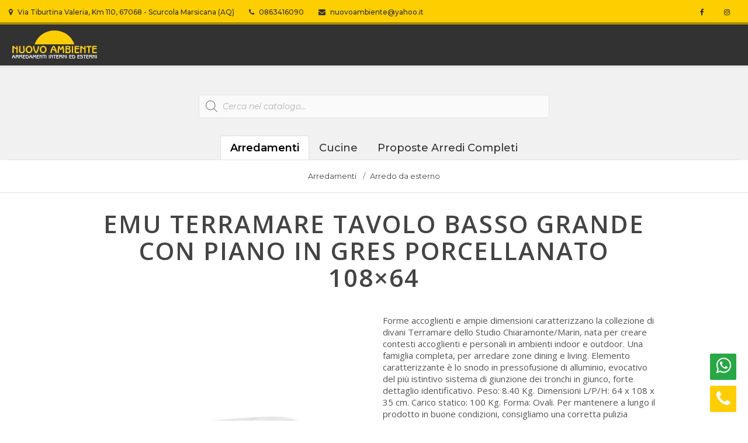

--- FILE ---
content_type: text/html; charset=UTF-8
request_url: https://nuovoambientearredamenti.com/prodotto/emu-terramare-tavolo-basso-grande-con-piano-in-gres-porcellanato-108x64/
body_size: 17282
content:
<!DOCTYPE html>
<html lang="it" xmlns="http://www.w3.org/1999/xhtml">
<head>
	<!-- Google tag (gtag.js) -->
	<script async src="https://www.googletagmanager.com/gtag/js?id=G-WF5YHXFPHH"></script>
	<script>
	window.dataLayer = window.dataLayer || [];
	function gtag(){dataLayer.push(arguments);}
	gtag('js', new Date());

	gtag('config', 'G-WF5YHXFPHH');
	</script>
    <meta charset="utf-8" />
    <meta http-equiv="X-UA-Compatible" content="IE=edge">
    <title>Emu Terramare Tavolo basso grande con piano in gres porcellanato 108x64 - Nuovo Ambiente Arredamenti</title>
    <meta name="author" content="Publipress srl" />
    <meta name="viewport" content="width=device-width,initial-scale=1.0,maximum-scale=1" />
	<link rel="apple-touch-icon" sizes="57x57" href="https://nuovoambientearredamenti.com/wp-content/themes/easyweb2/images/favicon/apple-icon-57x57.png">
	<link rel="apple-touch-icon" sizes="60x60" href="https://nuovoambientearredamenti.com/wp-content/themes/easyweb2/images/favicon/apple-icon-60x60.png">
	<link rel="apple-touch-icon" sizes="72x72" href="https://nuovoambientearredamenti.com/wp-content/themes/easyweb2/images/favicon/apple-icon-72x72.png">
	<link rel="apple-touch-icon" sizes="76x76" href="https://nuovoambientearredamenti.com/wp-content/themes/easyweb2/images/favicon/apple-icon-76x76.png">
	<link rel="apple-touch-icon" sizes="114x114" href="https://nuovoambientearredamenti.com/wp-content/themes/easyweb2/images/favicon/apple-icon-114x114.png">
	<link rel="apple-touch-icon" sizes="120x120" href="https://nuovoambientearredamenti.com/wp-content/themes/easyweb2/images/favicon/apple-icon-120x120.png">
	<link rel="apple-touch-icon" sizes="144x144" href="https://nuovoambientearredamenti.com/wp-content/themes/easyweb2/images/favicon/apple-icon-144x144.png">
	<link rel="apple-touch-icon" sizes="152x152" href="https://nuovoambientearredamenti.com/wp-content/themes/easyweb2/images/favicon/apple-icon-152x152.png">
	<link rel="apple-touch-icon" sizes="180x180" href="https://nuovoambientearredamenti.com/wp-content/themes/easyweb2/images/favicon/apple-icon-180x180.png">
	<link rel="icon" type="image/png" sizes="192x192"  href="https://nuovoambientearredamenti.com/wp-content/themes/easyweb2/images/favicon/android-icon-192x192.png">
	<link rel="icon" type="image/png" sizes="32x32" href="https://nuovoambientearredamenti.com/wp-content/themes/easyweb2/images/favicon/favicon-32x32.png">
	<link rel="icon" type="image/png" sizes="96x96" href="https://nuovoambientearredamenti.com/wp-content/themes/easyweb2/images/favicon/favicon-96x96.png">
	<link rel="icon" type="image/png" sizes="16x16" href="https://nuovoambientearredamenti.com/wp-content/themes/easyweb2/images/favicon/favicon-16x16.png">
	<link rel="manifest" href="https://nuovoambientearredamenti.com/wp-content/themes/easyweb2/images/favicon/manifest.json">
	<meta name="msapplication-TileColor" content="#ffffff">
	<meta name="msapplication-TileImage" content="https://nuovoambientearredamenti.com/wp-content/themes/easyweb2/images/favicon/ms-icon-144x144.png">
	<meta name="theme-color" content="#ffffff">
    <link rel="stylesheet" href="https://nuovoambientearredamenti.com/wp-content/themes/easyweb2/css/plugins.css?v=2.3.1"/>
    <link rel="stylesheet" href="https://nuovoambientearredamenti.com/wp-content/themes/easyweb2/css/revolutionslider/settings.css" />
    <link rel="stylesheet" href="https://nuovoambientearredamenti.com/wp-content/themes/easyweb2/css/theme.css?v=2.3.1"/>
    <link rel="stylesheet" href="https://nuovoambientearredamenti.com/wp-content/themes/easyweb2/css/skins/default.css" />
	<link rel="stylesheet" href="https://nuovoambientearredamenti.com/wp-content/themes/easyweb2/css/custom.css" />
	<link rel="stylesheet" href="https://nuovoambientearredamenti.com/wp-content/themes/easyweb2/css/font-style-pp.css" />
	
	<style type="text/css">
		body.style-color-1 .color-1, body.style-color-1 .color-1-hover {
			color: #323232 !important;
		}
		
		body.style-color-1 #navigation.modern.hover4 .columns li a.active {
			color: #fece01 !important;
		}

		body.style-color-1 #navigation .nav-menu .nav li a:after, body.style-color-1 #navigation.modern.hover4 .columns li a:after {
			border-bottom-color: #fece01;
		}
		
		body.style-color-1 #btn-call.btn-fixed {
			background: #fece01;
			border-color: #fece01;
		}
		
		body.style-color-1 .bg-color-btn, body.style-color-1 .bg-color-btn-hover:hover {
			background-color: #fece01 !important;
		}
		
		body.style-color-1 .bg-color-1, body.style-color-1 .bg-color-1-hover {
			background-color: #323232 !important;
		}
	</style>
	
    <!-- Fonts -->
    <link href="https://fonts.googleapis.com/css?family=Open+Sans:300,400,600,700,800" rel="stylesheet">
    <link href="https://fonts.googleapis.com/css?family=Merriweather:300i" rel="stylesheet">
	
	<!-- Fonts style 1-->
	<link rel="preconnect" href="https://fonts.googleapis.com">
	<link rel="preconnect" href="https://fonts.gstatic.com" crossorigin>
	<link href="https://fonts.googleapis.com/css2?family=Montserrat:ital,wght@0,200;0,300;0,400;0,500;0,600;0,700;0,800;0,900;1,200;1,300;1,400;1,500;1,600;1,700;1,800;1,900&display=swap" rel="stylesheet">

	<link href="https://fonts.googleapis.com/css2?family=Shadows+Into+Light&display=swap" rel="stylesheet">
	<!-- END Fonts style 1-->
	
	<!-- Fonts style 2-->
	<link rel="preconnect" href="https://fonts.googleapis.com">
	<link rel="preconnect" href="https://fonts.gstatic.com" crossorigin>
	<link href="https://fonts.googleapis.com/css2?family=Merriweather:ital,wght@0,300;0,400;0,700;0,900;1,300;1,400;1,700;1,900&display=swap" rel="stylesheet">
	<!-- END Fonts style 2-->
	
	<meta name='robots' content='index, follow, max-image-preview:large, max-snippet:-1, max-video-preview:-1' />

	<!-- This site is optimized with the Yoast SEO plugin v19.2 - https://yoast.com/wordpress/plugins/seo/ -->
	<link rel="canonical" href="https://nuovoambientearredamenti.com/prodotto/emu-terramare-tavolo-basso-grande-con-piano-in-gres-porcellanato-108x64/" />
	<meta property="og:locale" content="it_IT" />
	<meta property="og:type" content="article" />
	<meta property="og:title" content="Emu Terramare Tavolo basso grande con piano in gres porcellanato 108x64 - Nuovo Ambiente Arredamenti" />
	<meta property="og:description" content="Forme accoglienti e ampie dimensioni caratterizzano la collezione di divani Terramare dello Studio Chiaramonte/Marin, nata per creare contesti accoglienti e personali in ambienti indoor e outdoor. Una famiglia completa, per arredare zone dining e living. Elemento caratterizzante è lo snodo in pressofusione di alluminio, evocativo del più istintivo sistema di giunzione dei tronchi in giunco, forte dettaglio identificativo. Peso: 8.40 Kg. Dimensioni L/P/H: 64 x 108 x 35 cm. Carico statico: 100 Kg. Forma: Ovali. Per mantenere a lungo il prodotto in buone condizioni, consigliamo una corretta pulizia periodica, particolarmente frequente in località caratterizzate da forte umidità e clima marino." />
	<meta property="og:url" content="https://nuovoambientearredamenti.com/prodotto/emu-terramare-tavolo-basso-grande-con-piano-in-gres-porcellanato-108x64/" />
	<meta property="og:site_name" content="Nuovo Ambiente Arredamenti" />
	<meta property="article:modified_time" content="2023-02-21T18:58:25+00:00" />
	<meta property="og:image" content="https://nuovoambientearredamenti.com/wp-content/uploads/2023/02/1334a.jpg" />
	<meta property="og:image:width" content="2000" />
	<meta property="og:image:height" content="2000" />
	<meta property="og:image:type" content="image/jpeg" />
	<meta name="author" content="admin" />
	<meta name="twitter:card" content="summary_large_image" />
	<meta name="twitter:label1" content="Tempo di lettura stimato" />
	<meta name="twitter:data1" content="1 minuto" />
	<script type="application/ld+json" class="yoast-schema-graph">{"@context":"https://schema.org","@graph":[{"@type":"WebSite","@id":"https://nuovoambientearredamenti.com/#website","url":"https://nuovoambientearredamenti.com/","name":"Nuovo Ambiente Arredamenti","description":"Arredamenti interni ed esterni Avezzano (L&#039;Aquila)","potentialAction":[{"@type":"SearchAction","target":{"@type":"EntryPoint","urlTemplate":"https://nuovoambientearredamenti.com/?s={search_term_string}"},"query-input":"required name=search_term_string"}],"inLanguage":"it-IT"},{"@type":"ImageObject","inLanguage":"it-IT","@id":"https://nuovoambientearredamenti.com/prodotto/emu-terramare-tavolo-basso-grande-con-piano-in-gres-porcellanato-108x64/#primaryimage","url":"https://nuovoambientearredamenti.com/wp-content/uploads/2023/02/1334a.jpg","contentUrl":"https://nuovoambientearredamenti.com/wp-content/uploads/2023/02/1334a.jpg","width":2000,"height":2000},{"@type":"WebPage","@id":"https://nuovoambientearredamenti.com/prodotto/emu-terramare-tavolo-basso-grande-con-piano-in-gres-porcellanato-108x64/#webpage","url":"https://nuovoambientearredamenti.com/prodotto/emu-terramare-tavolo-basso-grande-con-piano-in-gres-porcellanato-108x64/","name":"Emu Terramare Tavolo basso grande con piano in gres porcellanato 108x64 - Nuovo Ambiente Arredamenti","isPartOf":{"@id":"https://nuovoambientearredamenti.com/#website"},"primaryImageOfPage":{"@id":"https://nuovoambientearredamenti.com/prodotto/emu-terramare-tavolo-basso-grande-con-piano-in-gres-porcellanato-108x64/#primaryimage"},"datePublished":"2023-02-21T18:58:13+00:00","dateModified":"2023-02-21T18:58:25+00:00","breadcrumb":{"@id":"https://nuovoambientearredamenti.com/prodotto/emu-terramare-tavolo-basso-grande-con-piano-in-gres-porcellanato-108x64/#breadcrumb"},"inLanguage":"it-IT","potentialAction":[{"@type":"ReadAction","target":["https://nuovoambientearredamenti.com/prodotto/emu-terramare-tavolo-basso-grande-con-piano-in-gres-porcellanato-108x64/"]}]},{"@type":"BreadcrumbList","@id":"https://nuovoambientearredamenti.com/prodotto/emu-terramare-tavolo-basso-grande-con-piano-in-gres-porcellanato-108x64/#breadcrumb","itemListElement":[{"@type":"ListItem","position":1,"name":"Shop","item":"https://nuovoambientearredamenti.com/?page_id=2173"},{"@type":"ListItem","position":2,"name":"Emu Terramare Tavolo basso grande con piano in gres porcellanato 108&#215;64"}]}]}</script>
	<!-- / Yoast SEO plugin. -->


<script type='application/javascript'>console.log('PixelYourSite Free version 9.1.1');</script>
<link rel='dns-prefetch' href='//www.google.com' />
<link rel="alternate" title="oEmbed (JSON)" type="application/json+oembed" href="https://nuovoambientearredamenti.com/wp-json/oembed/1.0/embed?url=https%3A%2F%2Fnuovoambientearredamenti.com%2Fprodotto%2Femu-terramare-tavolo-basso-grande-con-piano-in-gres-porcellanato-108x64%2F" />
<link rel="alternate" title="oEmbed (XML)" type="text/xml+oembed" href="https://nuovoambientearredamenti.com/wp-json/oembed/1.0/embed?url=https%3A%2F%2Fnuovoambientearredamenti.com%2Fprodotto%2Femu-terramare-tavolo-basso-grande-con-piano-in-gres-porcellanato-108x64%2F&#038;format=xml" />
<style id='wp-img-auto-sizes-contain-inline-css' type='text/css'>
img:is([sizes=auto i],[sizes^="auto," i]){contain-intrinsic-size:3000px 1500px}
/*# sourceURL=wp-img-auto-sizes-contain-inline-css */
</style>
<style id='wp-emoji-styles-inline-css' type='text/css'>

	img.wp-smiley, img.emoji {
		display: inline !important;
		border: none !important;
		box-shadow: none !important;
		height: 1em !important;
		width: 1em !important;
		margin: 0 0.07em !important;
		vertical-align: -0.1em !important;
		background: none !important;
		padding: 0 !important;
	}
/*# sourceURL=wp-emoji-styles-inline-css */
</style>
<style id='wp-block-library-inline-css' type='text/css'>
:root{--wp-block-synced-color:#7a00df;--wp-block-synced-color--rgb:122,0,223;--wp-bound-block-color:var(--wp-block-synced-color);--wp-editor-canvas-background:#ddd;--wp-admin-theme-color:#007cba;--wp-admin-theme-color--rgb:0,124,186;--wp-admin-theme-color-darker-10:#006ba1;--wp-admin-theme-color-darker-10--rgb:0,107,160.5;--wp-admin-theme-color-darker-20:#005a87;--wp-admin-theme-color-darker-20--rgb:0,90,135;--wp-admin-border-width-focus:2px}@media (min-resolution:192dpi){:root{--wp-admin-border-width-focus:1.5px}}.wp-element-button{cursor:pointer}:root .has-very-light-gray-background-color{background-color:#eee}:root .has-very-dark-gray-background-color{background-color:#313131}:root .has-very-light-gray-color{color:#eee}:root .has-very-dark-gray-color{color:#313131}:root .has-vivid-green-cyan-to-vivid-cyan-blue-gradient-background{background:linear-gradient(135deg,#00d084,#0693e3)}:root .has-purple-crush-gradient-background{background:linear-gradient(135deg,#34e2e4,#4721fb 50%,#ab1dfe)}:root .has-hazy-dawn-gradient-background{background:linear-gradient(135deg,#faaca8,#dad0ec)}:root .has-subdued-olive-gradient-background{background:linear-gradient(135deg,#fafae1,#67a671)}:root .has-atomic-cream-gradient-background{background:linear-gradient(135deg,#fdd79a,#004a59)}:root .has-nightshade-gradient-background{background:linear-gradient(135deg,#330968,#31cdcf)}:root .has-midnight-gradient-background{background:linear-gradient(135deg,#020381,#2874fc)}:root{--wp--preset--font-size--normal:16px;--wp--preset--font-size--huge:42px}.has-regular-font-size{font-size:1em}.has-larger-font-size{font-size:2.625em}.has-normal-font-size{font-size:var(--wp--preset--font-size--normal)}.has-huge-font-size{font-size:var(--wp--preset--font-size--huge)}.has-text-align-center{text-align:center}.has-text-align-left{text-align:left}.has-text-align-right{text-align:right}.has-fit-text{white-space:nowrap!important}#end-resizable-editor-section{display:none}.aligncenter{clear:both}.items-justified-left{justify-content:flex-start}.items-justified-center{justify-content:center}.items-justified-right{justify-content:flex-end}.items-justified-space-between{justify-content:space-between}.screen-reader-text{border:0;clip-path:inset(50%);height:1px;margin:-1px;overflow:hidden;padding:0;position:absolute;width:1px;word-wrap:normal!important}.screen-reader-text:focus{background-color:#ddd;clip-path:none;color:#444;display:block;font-size:1em;height:auto;left:5px;line-height:normal;padding:15px 23px 14px;text-decoration:none;top:5px;width:auto;z-index:100000}html :where(.has-border-color){border-style:solid}html :where([style*=border-top-color]){border-top-style:solid}html :where([style*=border-right-color]){border-right-style:solid}html :where([style*=border-bottom-color]){border-bottom-style:solid}html :where([style*=border-left-color]){border-left-style:solid}html :where([style*=border-width]){border-style:solid}html :where([style*=border-top-width]){border-top-style:solid}html :where([style*=border-right-width]){border-right-style:solid}html :where([style*=border-bottom-width]){border-bottom-style:solid}html :where([style*=border-left-width]){border-left-style:solid}html :where(img[class*=wp-image-]){height:auto;max-width:100%}:where(figure){margin:0 0 1em}html :where(.is-position-sticky){--wp-admin--admin-bar--position-offset:var(--wp-admin--admin-bar--height,0px)}@media screen and (max-width:600px){html :where(.is-position-sticky){--wp-admin--admin-bar--position-offset:0px}}

/*# sourceURL=wp-block-library-inline-css */
</style><style id='global-styles-inline-css' type='text/css'>
:root{--wp--preset--aspect-ratio--square: 1;--wp--preset--aspect-ratio--4-3: 4/3;--wp--preset--aspect-ratio--3-4: 3/4;--wp--preset--aspect-ratio--3-2: 3/2;--wp--preset--aspect-ratio--2-3: 2/3;--wp--preset--aspect-ratio--16-9: 16/9;--wp--preset--aspect-ratio--9-16: 9/16;--wp--preset--color--black: #000000;--wp--preset--color--cyan-bluish-gray: #abb8c3;--wp--preset--color--white: #ffffff;--wp--preset--color--pale-pink: #f78da7;--wp--preset--color--vivid-red: #cf2e2e;--wp--preset--color--luminous-vivid-orange: #ff6900;--wp--preset--color--luminous-vivid-amber: #fcb900;--wp--preset--color--light-green-cyan: #7bdcb5;--wp--preset--color--vivid-green-cyan: #00d084;--wp--preset--color--pale-cyan-blue: #8ed1fc;--wp--preset--color--vivid-cyan-blue: #0693e3;--wp--preset--color--vivid-purple: #9b51e0;--wp--preset--gradient--vivid-cyan-blue-to-vivid-purple: linear-gradient(135deg,rgb(6,147,227) 0%,rgb(155,81,224) 100%);--wp--preset--gradient--light-green-cyan-to-vivid-green-cyan: linear-gradient(135deg,rgb(122,220,180) 0%,rgb(0,208,130) 100%);--wp--preset--gradient--luminous-vivid-amber-to-luminous-vivid-orange: linear-gradient(135deg,rgb(252,185,0) 0%,rgb(255,105,0) 100%);--wp--preset--gradient--luminous-vivid-orange-to-vivid-red: linear-gradient(135deg,rgb(255,105,0) 0%,rgb(207,46,46) 100%);--wp--preset--gradient--very-light-gray-to-cyan-bluish-gray: linear-gradient(135deg,rgb(238,238,238) 0%,rgb(169,184,195) 100%);--wp--preset--gradient--cool-to-warm-spectrum: linear-gradient(135deg,rgb(74,234,220) 0%,rgb(151,120,209) 20%,rgb(207,42,186) 40%,rgb(238,44,130) 60%,rgb(251,105,98) 80%,rgb(254,248,76) 100%);--wp--preset--gradient--blush-light-purple: linear-gradient(135deg,rgb(255,206,236) 0%,rgb(152,150,240) 100%);--wp--preset--gradient--blush-bordeaux: linear-gradient(135deg,rgb(254,205,165) 0%,rgb(254,45,45) 50%,rgb(107,0,62) 100%);--wp--preset--gradient--luminous-dusk: linear-gradient(135deg,rgb(255,203,112) 0%,rgb(199,81,192) 50%,rgb(65,88,208) 100%);--wp--preset--gradient--pale-ocean: linear-gradient(135deg,rgb(255,245,203) 0%,rgb(182,227,212) 50%,rgb(51,167,181) 100%);--wp--preset--gradient--electric-grass: linear-gradient(135deg,rgb(202,248,128) 0%,rgb(113,206,126) 100%);--wp--preset--gradient--midnight: linear-gradient(135deg,rgb(2,3,129) 0%,rgb(40,116,252) 100%);--wp--preset--font-size--small: 13px;--wp--preset--font-size--medium: 20px;--wp--preset--font-size--large: 36px;--wp--preset--font-size--x-large: 42px;--wp--preset--spacing--20: 0,44rem;--wp--preset--spacing--30: 0,67rem;--wp--preset--spacing--40: 1rem;--wp--preset--spacing--50: 1,5rem;--wp--preset--spacing--60: 2,25rem;--wp--preset--spacing--70: 3,38rem;--wp--preset--spacing--80: 5,06rem;--wp--preset--shadow--natural: 6px 6px 9px rgba(0, 0, 0, 0.2);--wp--preset--shadow--deep: 12px 12px 50px rgba(0, 0, 0, 0.4);--wp--preset--shadow--sharp: 6px 6px 0px rgba(0, 0, 0, 0.2);--wp--preset--shadow--outlined: 6px 6px 0px -3px rgb(255, 255, 255), 6px 6px rgb(0, 0, 0);--wp--preset--shadow--crisp: 6px 6px 0px rgb(0, 0, 0);}:where(.is-layout-flex){gap: 0.5em;}:where(.is-layout-grid){gap: 0.5em;}body .is-layout-flex{display: flex;}.is-layout-flex{flex-wrap: wrap;align-items: center;}.is-layout-flex > :is(*, div){margin: 0;}body .is-layout-grid{display: grid;}.is-layout-grid > :is(*, div){margin: 0;}:where(.wp-block-columns.is-layout-flex){gap: 2em;}:where(.wp-block-columns.is-layout-grid){gap: 2em;}:where(.wp-block-post-template.is-layout-flex){gap: 1.25em;}:where(.wp-block-post-template.is-layout-grid){gap: 1.25em;}.has-black-color{color: var(--wp--preset--color--black) !important;}.has-cyan-bluish-gray-color{color: var(--wp--preset--color--cyan-bluish-gray) !important;}.has-white-color{color: var(--wp--preset--color--white) !important;}.has-pale-pink-color{color: var(--wp--preset--color--pale-pink) !important;}.has-vivid-red-color{color: var(--wp--preset--color--vivid-red) !important;}.has-luminous-vivid-orange-color{color: var(--wp--preset--color--luminous-vivid-orange) !important;}.has-luminous-vivid-amber-color{color: var(--wp--preset--color--luminous-vivid-amber) !important;}.has-light-green-cyan-color{color: var(--wp--preset--color--light-green-cyan) !important;}.has-vivid-green-cyan-color{color: var(--wp--preset--color--vivid-green-cyan) !important;}.has-pale-cyan-blue-color{color: var(--wp--preset--color--pale-cyan-blue) !important;}.has-vivid-cyan-blue-color{color: var(--wp--preset--color--vivid-cyan-blue) !important;}.has-vivid-purple-color{color: var(--wp--preset--color--vivid-purple) !important;}.has-black-background-color{background-color: var(--wp--preset--color--black) !important;}.has-cyan-bluish-gray-background-color{background-color: var(--wp--preset--color--cyan-bluish-gray) !important;}.has-white-background-color{background-color: var(--wp--preset--color--white) !important;}.has-pale-pink-background-color{background-color: var(--wp--preset--color--pale-pink) !important;}.has-vivid-red-background-color{background-color: var(--wp--preset--color--vivid-red) !important;}.has-luminous-vivid-orange-background-color{background-color: var(--wp--preset--color--luminous-vivid-orange) !important;}.has-luminous-vivid-amber-background-color{background-color: var(--wp--preset--color--luminous-vivid-amber) !important;}.has-light-green-cyan-background-color{background-color: var(--wp--preset--color--light-green-cyan) !important;}.has-vivid-green-cyan-background-color{background-color: var(--wp--preset--color--vivid-green-cyan) !important;}.has-pale-cyan-blue-background-color{background-color: var(--wp--preset--color--pale-cyan-blue) !important;}.has-vivid-cyan-blue-background-color{background-color: var(--wp--preset--color--vivid-cyan-blue) !important;}.has-vivid-purple-background-color{background-color: var(--wp--preset--color--vivid-purple) !important;}.has-black-border-color{border-color: var(--wp--preset--color--black) !important;}.has-cyan-bluish-gray-border-color{border-color: var(--wp--preset--color--cyan-bluish-gray) !important;}.has-white-border-color{border-color: var(--wp--preset--color--white) !important;}.has-pale-pink-border-color{border-color: var(--wp--preset--color--pale-pink) !important;}.has-vivid-red-border-color{border-color: var(--wp--preset--color--vivid-red) !important;}.has-luminous-vivid-orange-border-color{border-color: var(--wp--preset--color--luminous-vivid-orange) !important;}.has-luminous-vivid-amber-border-color{border-color: var(--wp--preset--color--luminous-vivid-amber) !important;}.has-light-green-cyan-border-color{border-color: var(--wp--preset--color--light-green-cyan) !important;}.has-vivid-green-cyan-border-color{border-color: var(--wp--preset--color--vivid-green-cyan) !important;}.has-pale-cyan-blue-border-color{border-color: var(--wp--preset--color--pale-cyan-blue) !important;}.has-vivid-cyan-blue-border-color{border-color: var(--wp--preset--color--vivid-cyan-blue) !important;}.has-vivid-purple-border-color{border-color: var(--wp--preset--color--vivid-purple) !important;}.has-vivid-cyan-blue-to-vivid-purple-gradient-background{background: var(--wp--preset--gradient--vivid-cyan-blue-to-vivid-purple) !important;}.has-light-green-cyan-to-vivid-green-cyan-gradient-background{background: var(--wp--preset--gradient--light-green-cyan-to-vivid-green-cyan) !important;}.has-luminous-vivid-amber-to-luminous-vivid-orange-gradient-background{background: var(--wp--preset--gradient--luminous-vivid-amber-to-luminous-vivid-orange) !important;}.has-luminous-vivid-orange-to-vivid-red-gradient-background{background: var(--wp--preset--gradient--luminous-vivid-orange-to-vivid-red) !important;}.has-very-light-gray-to-cyan-bluish-gray-gradient-background{background: var(--wp--preset--gradient--very-light-gray-to-cyan-bluish-gray) !important;}.has-cool-to-warm-spectrum-gradient-background{background: var(--wp--preset--gradient--cool-to-warm-spectrum) !important;}.has-blush-light-purple-gradient-background{background: var(--wp--preset--gradient--blush-light-purple) !important;}.has-blush-bordeaux-gradient-background{background: var(--wp--preset--gradient--blush-bordeaux) !important;}.has-luminous-dusk-gradient-background{background: var(--wp--preset--gradient--luminous-dusk) !important;}.has-pale-ocean-gradient-background{background: var(--wp--preset--gradient--pale-ocean) !important;}.has-electric-grass-gradient-background{background: var(--wp--preset--gradient--electric-grass) !important;}.has-midnight-gradient-background{background: var(--wp--preset--gradient--midnight) !important;}.has-small-font-size{font-size: var(--wp--preset--font-size--small) !important;}.has-medium-font-size{font-size: var(--wp--preset--font-size--medium) !important;}.has-large-font-size{font-size: var(--wp--preset--font-size--large) !important;}.has-x-large-font-size{font-size: var(--wp--preset--font-size--x-large) !important;}
/*# sourceURL=global-styles-inline-css */
</style>

<style id='classic-theme-styles-inline-css' type='text/css'>
/*! This file is auto-generated */
.wp-block-button__link{color:#fff;background-color:#32373c;border-radius:9999px;box-shadow:none;text-decoration:none;padding:calc(.667em + 2px) calc(1.333em + 2px);font-size:1.125em}.wp-block-file__button{background:#32373c;color:#fff;text-decoration:none}
/*# sourceURL=/wp-includes/css/classic-themes.min.css */
</style>
<link rel='stylesheet' id='contact-form-7-css' href='https://nuovoambientearredamenti.com/wp-content/plugins/contact-form-7/includes/css/styles.css?ver=5.6' type='text/css' media='all' />
<link rel='stylesheet' id='pwb-styles-frontend-css' href='https://nuovoambientearredamenti.com/wp-content/plugins/perfect-woocommerce-brands/assets/css/styles-frontend.min.css?ver=2.2.6' type='text/css' media='all' />
<link rel='stylesheet' id='woocommerce-layout-css' href='https://nuovoambientearredamenti.com/wp-content/plugins/woocommerce/assets/css/woocommerce-layout.css?ver=7.1.0' type='text/css' media='all' />
<link rel='stylesheet' id='woocommerce-smallscreen-css' href='https://nuovoambientearredamenti.com/wp-content/plugins/woocommerce/assets/css/woocommerce-smallscreen.css?ver=7.1.0' type='text/css' media='only screen and (max-width: 768px)' />
<link rel='stylesheet' id='woocommerce-general-css' href='https://nuovoambientearredamenti.com/wp-content/plugins/woocommerce/assets/css/woocommerce.css?ver=7.1.0' type='text/css' media='all' />
<style id='woocommerce-inline-inline-css' type='text/css'>
.woocommerce form .form-row .required { visibility: visible; }
/*# sourceURL=woocommerce-inline-inline-css */
</style>
<link rel='stylesheet' id='dgwt-wcas-style-css' href='https://nuovoambientearredamenti.com/wp-content/plugins/ajax-search-for-woocommerce/assets/css/style.min.css?ver=1.21.0' type='text/css' media='all' />
<script type="text/javascript" src="https://nuovoambientearredamenti.com/wp-includes/js/jquery/jquery.min.js?ver=3.7.1" id="jquery-core-js"></script>
<script type="text/javascript" src="https://nuovoambientearredamenti.com/wp-includes/js/jquery/jquery-migrate.min.js?ver=3.4.1" id="jquery-migrate-js"></script>
<script type="text/javascript" src="https://nuovoambientearredamenti.com/wp-content/plugins/woocommerce/assets/js/js-cookie/js.cookie.min.js?ver=2.1.4-wc.7.1.0" id="js-cookie-js"></script>
<script type="text/javascript" src="https://nuovoambientearredamenti.com/wp-content/plugins/pixelyoursite/dist/scripts/jquery.bind-first-0.2.3.min.js?ver=6.9" id="jquery-bind-first-js"></script>
<script type="text/javascript" id="pys-js-extra">
/* <![CDATA[ */
var pysOptions = {"staticEvents":{"facebook":{"init_event":[{"delay":0,"type":"static","name":"PageView","pixelIds":["1355042345243267"],"eventID":"761a6405-b849-4994-a4e7-bb0e55cf3db5","params":{"page_title":"Emu Terramare Tavolo basso grande con piano in gres porcellanato 108x64","post_type":"product","post_id":8274,"plugin":"PixelYourSite","user_role":"guest","event_url":"nuovoambientearredamenti.com/prodotto/emu-terramare-tavolo-basso-grande-con-piano-in-gres-porcellanato-108x64/"},"e_id":"init_event","ids":[],"hasTimeWindow":false,"timeWindow":0,"woo_order":"","edd_order":""}],"woo_view_content":[{"delay":0,"type":"static","name":"ViewContent","pixelIds":["1355042345243267"],"eventID":"1c7f58eb-6571-4437-b0a5-f806ae95ed41","params":{"content_ids":["8274"],"content_type":"product","content_name":"Emu Terramare Tavolo basso grande con piano in gres porcellanato 108x64","category_name":"Arredamenti, Arredo da esterno","value":0.1,"currency":"EUR","contents":[{"id":"8274","quantity":1}],"product_price":0.1,"page_title":"Emu Terramare Tavolo basso grande con piano in gres porcellanato 108x64","post_type":"product","post_id":8274,"plugin":"PixelYourSite","user_role":"guest","event_url":"nuovoambientearredamenti.com/prodotto/emu-terramare-tavolo-basso-grande-con-piano-in-gres-porcellanato-108x64/"},"e_id":"woo_view_content","ids":[],"hasTimeWindow":false,"timeWindow":0,"woo_order":"","edd_order":""}]}},"dynamicEvents":{"automatic_event_form":{"facebook":{"delay":0,"type":"dyn","name":"Form","pixelIds":["1355042345243267"],"eventID":"20a37621-9c4e-44fd-abd7-6f84f7bf1402","params":{"page_title":"Emu Terramare Tavolo basso grande con piano in gres porcellanato 108x64","post_type":"product","post_id":8274,"plugin":"PixelYourSite","user_role":"guest","event_url":"nuovoambientearredamenti.com/prodotto/emu-terramare-tavolo-basso-grande-con-piano-in-gres-porcellanato-108x64/"},"e_id":"automatic_event_form","ids":[],"hasTimeWindow":false,"timeWindow":0,"woo_order":"","edd_order":""}},"automatic_event_download":{"facebook":{"delay":0,"type":"dyn","name":"Download","extensions":["","doc","exe","js","pdf","ppt","tgz","zip","xls"],"pixelIds":["1355042345243267"],"eventID":"14acb836-7546-49b7-8827-d15c8a326889","params":{"page_title":"Emu Terramare Tavolo basso grande con piano in gres porcellanato 108x64","post_type":"product","post_id":8274,"plugin":"PixelYourSite","user_role":"guest","event_url":"nuovoambientearredamenti.com/prodotto/emu-terramare-tavolo-basso-grande-con-piano-in-gres-porcellanato-108x64/"},"e_id":"automatic_event_download","ids":[],"hasTimeWindow":false,"timeWindow":0,"woo_order":"","edd_order":""}},"automatic_event_comment":{"facebook":{"delay":0,"type":"dyn","name":"Comment","pixelIds":["1355042345243267"],"eventID":"e5ebff42-bb02-437c-9281-7085cd138164","params":{"page_title":"Emu Terramare Tavolo basso grande con piano in gres porcellanato 108x64","post_type":"product","post_id":8274,"plugin":"PixelYourSite","user_role":"guest","event_url":"nuovoambientearredamenti.com/prodotto/emu-terramare-tavolo-basso-grande-con-piano-in-gres-porcellanato-108x64/"},"e_id":"automatic_event_comment","ids":[],"hasTimeWindow":false,"timeWindow":0,"woo_order":"","edd_order":""}},"woo_add_to_cart_on_button_click":{"facebook":{"delay":0,"type":"dyn","name":"AddToCart","pixelIds":["1355042345243267"],"eventID":"d5a90d18-9e99-4b0a-8ddb-d6fdd35bc017","params":{"page_title":"Emu Terramare Tavolo basso grande con piano in gres porcellanato 108x64","post_type":"product","post_id":8274,"plugin":"PixelYourSite","user_role":"guest","event_url":"nuovoambientearredamenti.com/prodotto/emu-terramare-tavolo-basso-grande-con-piano-in-gres-porcellanato-108x64/"},"e_id":"woo_add_to_cart_on_button_click","ids":[],"hasTimeWindow":false,"timeWindow":0,"woo_order":"","edd_order":""}}},"triggerEvents":[],"triggerEventTypes":[],"facebook":{"pixelIds":["1355042345243267"],"advancedMatching":[],"removeMetadata":false,"contentParams":{"post_type":"product","post_id":8274,"content_name":"Emu Terramare Tavolo basso grande con piano in gres porcellanato 108x64","categories":"Arredamenti, Arredo da esterno","tags":""},"commentEventEnabled":true,"wooVariableAsSimple":false,"downloadEnabled":true,"formEventEnabled":true,"ajaxForServerEvent":true,"serverApiEnabled":true,"wooCRSendFromServer":false},"debug":"","siteUrl":"https://nuovoambientearredamenti.com","ajaxUrl":"https://nuovoambientearredamenti.com/wp-admin/admin-ajax.php","enable_remove_download_url_param":"1","gdpr":{"ajax_enabled":false,"all_disabled_by_api":false,"facebook_disabled_by_api":false,"analytics_disabled_by_api":false,"google_ads_disabled_by_api":false,"pinterest_disabled_by_api":false,"bing_disabled_by_api":false,"facebook_prior_consent_enabled":true,"analytics_prior_consent_enabled":true,"google_ads_prior_consent_enabled":null,"pinterest_prior_consent_enabled":true,"bing_prior_consent_enabled":true,"cookiebot_integration_enabled":false,"cookiebot_facebook_consent_category":"marketing","cookiebot_analytics_consent_category":"statistics","cookiebot_google_ads_consent_category":null,"cookiebot_pinterest_consent_category":"marketing","cookiebot_bing_consent_category":"marketing","consent_magic_integration_enabled":false,"real_cookie_banner_integration_enabled":false,"cookie_notice_integration_enabled":false,"cookie_law_info_integration_enabled":false},"woo":{"enabled":true,"addToCartOnButtonEnabled":true,"addToCartOnButtonValueEnabled":true,"addToCartOnButtonValueOption":"price","singleProductId":8274,"removeFromCartSelector":"form.woocommerce-cart-form .remove","addToCartCatchMethod":"add_cart_js"},"edd":{"enabled":false}};
//# sourceURL=pys-js-extra
/* ]]> */
</script>
<script type="text/javascript" src="https://nuovoambientearredamenti.com/wp-content/plugins/pixelyoursite/dist/scripts/public.js?ver=9.1.1" id="pys-js"></script>
<link rel="https://api.w.org/" href="https://nuovoambientearredamenti.com/wp-json/" /><link rel="alternate" title="JSON" type="application/json" href="https://nuovoambientearredamenti.com/wp-json/wp/v2/product/8274" /><link rel="EditURI" type="application/rsd+xml" title="RSD" href="https://nuovoambientearredamenti.com/xmlrpc.php?rsd" />
<meta name="generator" content="WordPress 6.9" />
<meta name="generator" content="WooCommerce 7.1.0" />
<link rel='shortlink' href='https://nuovoambientearredamenti.com/?p=8274' />
<style type="text/css" id="branda-admin-bar-logo">
body #wpadminbar #wp-admin-bar-wp-logo > .ab-item {
	background-image: url(https://nuovoambientearredamenti.com/wp-content/uploads/2023/01/logo-small-admin-1.png);
	background-repeat: no-repeat;
	background-position: 50%;
	background-size: 80%;
}
body #wpadminbar #wp-admin-bar-wp-logo > .ab-item .ab-icon:before {
	content: " ";
}
</style>

		<style>
			.dgwt-wcas-ico-magnifier,.dgwt-wcas-ico-magnifier-handler{max-width:20px}.dgwt-wcas-search-wrapp{max-width:600px}		</style>
			<noscript><style>.woocommerce-product-gallery{ opacity: 1 !important; }</style></noscript>
	<noscript><style>.lazyload[data-src]{display:none !important;}</style></noscript><style>.lazyload{background-image:none !important;}.lazyload:before{background-image:none !important;}</style></head>

<body class="font-style-1  style-color-1">
<script data-cfasync="false" data-no-defer="1">var ewww_webp_supported=false;</script>

	<div id="pagetop" class="dark">
        <div class="container-lg">

            <div class="left font-12">
				<a href="#"><i class="fa fa-map-marker mini-pr"></i> Via Tiburtina Valeria, Km 110, 67068 - Scurcola Marsicana (AQ)</a>
				
                <a href="tel:0863416090" class="colored-hover"><i class="fa fa-phone mini-pr"></i> 0863416090</a>
				
									<a href="mailto:nuovoambiente@yahoo.it" class="colored-hover"><i class="fa fa-envelope mini-pr"></i> nuovoambiente@yahoo.it</a>
					            </div>

            <div class="right clearfix">
			<ul>
			<li>
				<span class="d-lg-none">Seguici sui social</span>
									<a href="https://www.facebook.com/nuovoambiente.arredamenti" target="_blank" class="fa fa-facebook facebook"></a>
									<a href="https://www.instagram.com/nuovoambiente_arredamenti/?hl=it" target="_blank" class="fa fa-instagram instagram"></a>
								</ul>
            </div>
			
        </div>
    </div>

			<nav id="navigation" class="white-nav sticky shrink modern hover4 radius-drop header-privacy" data-offset="55">
			<div class="columns clearfix container-lg">
				<div class="logo">
										<a href="https://nuovoambientearredamenti.com">
						<img src="[data-uri]" data-second-logo="https://nuovoambientearredamenti.com/wp-content/uploads/2023/01/logo_nuovoambiente.jpg" alt="Logo Emu Terramare Tavolo basso grande con piano in gres porcellanato 108x64 - Nuovo Ambiente Arredamenti" data-src="https://nuovoambientearredamenti.com/wp-content/uploads/2023/01/logo_nuovoambiente.jpg" decoding="async" class="lazyload"><noscript><img src="https://nuovoambientearredamenti.com/wp-content/uploads/2023/01/logo_nuovoambiente.jpg" data-second-logo="https://nuovoambientearredamenti.com/wp-content/uploads/2023/01/logo_nuovoambiente.jpg" alt="Logo Emu Terramare Tavolo basso grande con piano in gres porcellanato 108x64 - Nuovo Ambiente Arredamenti" data-eio="l"></noscript>
					</a>
				</div>
		
				<div class="nav-elements">
					<ul class="clearfix nav t-center-sm normal">
						<li>
							<!--<a href="https://nuovoambientearredamenti.com" class="external-btn border-1 border-gray2 solid radius bs-hover click-effect dark-effect white-hover bg-black-hover uppercase">
								<i class="fa fa-arrow-left"></i> HOME
							</a>-->
						</li>
					</ul>
				</div>
			</div>
			
		</nav>
			
    
	<section id="primarytermsec" class="bg-gray2 sm-pt">
			
		<div class="container-lg t-center">
							<div class="search-negozio xs-mb"><div  class="dgwt-wcas-search-wrapp dgwt-wcas-no-submit woocommerce dgwt-wcas-style-solaris js-dgwt-wcas-layout-classic dgwt-wcas-layout-classic js-dgwt-wcas-mobile-overlay-enabled">
		<form class="dgwt-wcas-search-form" role="search" action="https://nuovoambientearredamenti.com/" method="get">
		<div class="dgwt-wcas-sf-wrapp">
							<svg class="dgwt-wcas-ico-magnifier" xmlns="http://www.w3.org/2000/svg"
					 xmlns:xlink="http://www.w3.org/1999/xlink" x="0px" y="0px"
					 viewBox="0 0 51.539 51.361" xml:space="preserve">
		             <path 						   d="M51.539,49.356L37.247,35.065c3.273-3.74,5.272-8.623,5.272-13.983c0-11.742-9.518-21.26-21.26-21.26 S0,9.339,0,21.082s9.518,21.26,21.26,21.26c5.361,0,10.244-1.999,13.983-5.272l14.292,14.292L51.539,49.356z M2.835,21.082 c0-10.176,8.249-18.425,18.425-18.425s18.425,8.249,18.425,18.425S31.436,39.507,21.26,39.507S2.835,31.258,2.835,21.082z"/>
				</svg>
							<label class="screen-reader-text"
			       for="dgwt-wcas-search-input-1">Products search</label>

			<input id="dgwt-wcas-search-input-1"
			       type="search"
			       class="dgwt-wcas-search-input"
			       name="s"
			       value=""
			       placeholder="Cerca nel catalogo..."
			       autocomplete="off"
				   			/>
			<div class="dgwt-wcas-preloader"></div>

			<div class="dgwt-wcas-voice-search"></div>

			
			<input type="hidden" name="post_type" value="product"/>
			<input type="hidden" name="dgwt_wcas" value="1"/>

			
					</div>
	</form>
</div>
</div>
				
			<nav>
				<div class="nav nav-tabs primary-cat" id="nav-tab" role="tablist">
												<a href="https://nuovoambientearredamenti.com/categoria-prodotto/arredamenti/" class="nav-item inline-block nav-link active">
								Arredamenti							</a>
														<a href="https://nuovoambientearredamenti.com/categoria-prodotto/cucine/" class="nav-item inline-block nav-link">
								Cucine							</a>
														<a href="https://nuovoambientearredamenti.com/categoria-prodotto/proposte-arredi-completi/" class="nav-item inline-block nav-link">
								Proposte Arredi Completi							</a>
											</div>
			</nav>
		</div>
	</section>
	<section id="singlebreadcrumb" class="xxs-py">
		<div class="container">
			<ol class="breadcrumb transparent no-pm t-center font-12">
				<!--<li class="breadcrumb-item black-hover gray8 slow"><a href="https://nuovoambientearredamenti.com">Home</a></li>-->
									<li class="breadcrumb-item black-hover gray8 slow"><a href="https://nuovoambientearredamenti.com/categoria-prodotto/arredamenti/" title="Arredamenti">Arredamenti</a></li>
										<li class="breadcrumb-item black-hover gray8 slow"><a href="https://nuovoambientearredamenti.com/categoria-prodotto/arredamenti/arredo-da-esterno/" title="Arredo da esterno">Arredo da esterno</a></li>
									<!--<li class="breadcrumb-item gray6 c-default">Emu Terramare Tavolo basso grande con piano in gres porcellanato 108&#215;64</li>-->
			</ol>
		</div>
	</section>
	<div class="container xs-my">
		<div class="cbp-l-project-title">Emu Terramare Tavolo basso grande con piano in gres porcellanato 108&#215;64</div>
		<div class="cbp-l-project-subtitle">
					</div>

		<div class="">
			<div class="row">
				<div class="col-md-6 xs-mb">
										 <div class="custom-slider qdr-controls-2 c-grab block-img" data-slick='{"dots": true, "arrows": true, "autoplay": true, "autoplaySpeed": 6000, "pauseOnHover": true, "adaptiveHeight": true, "speed": 700, "draggable":true, "slidesToShow": 1, "slidesToScroll": 1, "responsive":[{"breakpoint": 1024,"settings":{"slidesToShow": 1}}]}'>
						<div><img src="[data-uri]" alt="Emu Terramare Tavolo basso grande con piano in gres porcellanato 108&#215;64" data-src="https://nuovoambientearredamenti.com/wp-content/uploads/2023/02/1334a-1000x1000.jpg" decoding="async" class="lazyload"><noscript><img src="https://nuovoambientearredamenti.com/wp-content/uploads/2023/02/1334a-1000x1000.jpg" alt="Emu Terramare Tavolo basso grande con piano in gres porcellanato 108&#215;64" data-eio="l"></noscript></div>
														<div>
									<img src="[data-uri]" alt="Emu Terramare Tavolo basso grande con piano in gres porcellanato 108&#215;64" data-src="https://nuovoambientearredamenti.com/wp-content/uploads/2023/02/1334b-1000x668.jpg" decoding="async" class="lazyload"><noscript><img src="https://nuovoambientearredamenti.com/wp-content/uploads/2023/02/1334b-1000x668.jpg" alt="Emu Terramare Tavolo basso grande con piano in gres porcellanato 108&#215;64" data-eio="l"></noscript>
								</div>
															<div>
									<img src="[data-uri]" alt="Emu Terramare Tavolo basso grande con piano in gres porcellanato 108&#215;64" data-src="https://nuovoambientearredamenti.com/wp-content/uploads/2023/02/1334c-1000x668.jpg" decoding="async" class="lazyload"><noscript><img src="https://nuovoambientearredamenti.com/wp-content/uploads/2023/02/1334c-1000x668.jpg" alt="Emu Terramare Tavolo basso grande con piano in gres porcellanato 108&#215;64" data-eio="l"></noscript>
								</div>
												</div>
					
					<!--<div class="cbp-slider">
						<ul class="cbp-slider-wrap">
							<li class="cbp-slider-item">
								<img src="[data-uri]" alt="Emu Terramare Tavolo basso grande con piano in gres porcellanato 108&#215;64" data-src="https://nuovoambientearredamenti.com/wp-content/uploads/2023/02/1334a-1000x1000.jpg" decoding="async" class="lazyload"><noscript><img src="https://nuovoambientearredamenti.com/wp-content/uploads/2023/02/1334a-1000x1000.jpg" alt="Emu Terramare Tavolo basso grande con piano in gres porcellanato 108&#215;64" data-eio="l"></noscript>
							</li>
																<li class="cbp-slider-item">
										<img src="[data-uri]" alt="Emu Terramare Tavolo basso grande con piano in gres porcellanato 108&#215;64" data-src="https://nuovoambientearredamenti.com/wp-content/uploads/2023/02/1334b-1000x668.jpg" decoding="async" class="lazyload"><noscript><img src="https://nuovoambientearredamenti.com/wp-content/uploads/2023/02/1334b-1000x668.jpg" alt="Emu Terramare Tavolo basso grande con piano in gres porcellanato 108&#215;64" data-eio="l"></noscript>
									</li>
																	<li class="cbp-slider-item">
										<img src="[data-uri]" alt="Emu Terramare Tavolo basso grande con piano in gres porcellanato 108&#215;64" data-src="https://nuovoambientearredamenti.com/wp-content/uploads/2023/02/1334c-1000x668.jpg" decoding="async" class="lazyload"><noscript><img src="https://nuovoambientearredamenti.com/wp-content/uploads/2023/02/1334c-1000x668.jpg" alt="Emu Terramare Tavolo basso grande con piano in gres porcellanato 108&#215;64" data-eio="l"></noscript>
									</li>
														</ul>
					</div>-->

					

				</div>
				
				<div class="col-md-6">
					<div class="cbp-l-project-desc-text font-15">Forme accoglienti e ampie dimensioni caratterizzano la collezione di divani Terramare dello Studio Chiaramonte/Marin, nata per creare contesti accoglienti e personali in ambienti indoor e outdoor. Una famiglia completa, per arredare zone dining e living. Elemento caratterizzante è lo snodo in pressofusione di alluminio, evocativo del più istintivo sistema di giunzione dei tronchi in giunco, forte dettaglio identificativo. Peso: 8.40 Kg. Dimensioni L/P/H: 64 x 108 x 35 cm. Carico statico: 100 Kg. Forma: Ovali. Per mantenere a lungo il prodotto in buone condizioni, consigliamo una corretta pulizia periodica, particolarmente frequente in località caratterizzate da forte umidità e clima marino.</div>
					

											<div class="row t-center">
															<div class="col-md-6 sm-my">
																			<div class="gap-15"><img class="img-fluid lazyload" src="[data-uri]" alt="Emu" data-src="https://nuovoambientearredamenti.com/wp-content/uploads/2023/01/emu-163x104.png" decoding="async"><noscript><img class="img-fluid" src="https://nuovoambientearredamenti.com/wp-content/uploads/2023/01/emu-163x104.png" alt="Emu" data-eio="l"></noscript></div>
																		</div>
														</div>
						

					

										
					
					

											<div data-target="#full_content" class="accordion-toggle-link collapsed" data-toggle="collapse">
							Leggi di più...
						</div>
						<div class="accordion-toggle-container">
							<div id="full_content" class="collapse ">
								<div class="accordion-body">
									<div class="cbp-l-project-desc-text font-15"><p>Si raccomanda di pulire le superfici con un panno morbido utilizzando acqua o detergenti neutri. Prolungate ed ininterrotte esposizioni a intense radiazioni UV o a temperature molto rigide possono incidere sulle caratteristiche iniziali del rivestimento estetico colorato costituito da poliestere. Consigliamo di pulire e conservare in luoghi riparati i prodotti durante periodi d’inutilizzo prolungato e invernali. GRES PORCELLANATO: i piani in gres si puliscono con facilità e non necessitano di particolari interventi di manutenzione. Consigliamo per pulire il prodotto l’utilizzo di un panno inumidito con acqua e detergente neutro, in seguito risciacquare ed asciugare con un panno asciutto. Fare particolare attenzione alla fase di risciacquo per evitare l’accumularsi di calcare e sporco.</p>
</div>
								</div>
							</div>
						</div>
											
					
					

					
					
					<div class="sm-pt xs-pt-mobile t-center">
						<h4 class="xxs-mb">Contattaci per qualsiasi informazione</h4>
						<a href="tel:0863416090" class="lg-btn white bg-color-btn slow bs-lg-hover semibold mini-mr">
							<i class="fa fa-phone"></i> Chiamaci
						</a>
						<a target="_blank" href="https://wa.me/393516498903" target="_blank" class="lg-btn white btn-success slow bs-lg-hover semibold">
							<i class="fa fa-whatsapp"></i> Whastsapp
						</a>
					</div>
					
				</div>
			</div>
		</div>


		<div class="sm-pt pb t-center ">
							<div class="divider-1  font-14   mt sm-mt-mobile black color-1">
					<span>Vedi anche</span>
				</div>
				<div class="container xs-mt">
					<div id="recents" class="cbp cbp-l-grid-work">
													<div class="cbp-item">
								<a href="https://nuovoambientearredamenti.com/prodotto/zamagna-consolle-flame/"  class="cbp-caption">
									<div class="cbp-caption-defaultWrap">
																				<img src="[data-uri]" alt="Zamagna Consolle Flame" data-src="https://nuovoambientearredamenti.com/wp-content/uploads/2023/02/1917a-560x640.jpg" decoding="async" class="lazyload"><noscript><img src="https://nuovoambientearredamenti.com/wp-content/uploads/2023/02/1917a-560x640.jpg" alt="Zamagna Consolle Flame" data-eio="l"></noscript>
									</div>
									<div class="cbp-caption-activeWrap">
										<div class="cbp-l-caption-alignCenter">
											<div class="cbp-l-caption-body">
												<div class="cbp-l-caption-title">
													<span><i class="icon-magnifier-add h1"></i></span>
												</div>
											</div>
										</div>
									</div>
								</a>
								<div class="mini-px">
									<a href="https://nuovoambientearredamenti.com/prodotto/zamagna-consolle-flame/" class="cbp-l-grid-work-title">Zamagna Consolle Flame</a>
									<div class="cbp-l-grid-work-desc">
										Arredamenti Complementi d'Arredo 									</div>
								</div>
							</div>
														<div class="cbp-item">
								<a href="https://nuovoambientearredamenti.com/prodotto/target-consolle-clip/"  class="cbp-caption">
									<div class="cbp-caption-defaultWrap">
																				<img src="[data-uri]" alt="Target Consolle CLIP" data-src="https://nuovoambientearredamenti.com/wp-content/uploads/2023/02/1814-560x640.jpg" decoding="async" class="lazyload"><noscript><img src="https://nuovoambientearredamenti.com/wp-content/uploads/2023/02/1814-560x640.jpg" alt="Target Consolle CLIP" data-eio="l"></noscript>
									</div>
									<div class="cbp-caption-activeWrap">
										<div class="cbp-l-caption-alignCenter">
											<div class="cbp-l-caption-body">
												<div class="cbp-l-caption-title">
													<span><i class="icon-magnifier-add h1"></i></span>
												</div>
											</div>
										</div>
									</div>
								</a>
								<div class="mini-px">
									<a href="https://nuovoambientearredamenti.com/prodotto/target-consolle-clip/" class="cbp-l-grid-work-title">Target Consolle CLIP</a>
									<div class="cbp-l-grid-work-desc">
										Arredamenti Complementi d'Arredo 									</div>
								</div>
							</div>
														<div class="cbp-item">
								<a href="https://nuovoambientearredamenti.com/prodotto/target-consolle-eclipse/"  class="cbp-caption">
									<div class="cbp-caption-defaultWrap">
																				<img src="[data-uri]" alt="Target Consolle ECLIPSE" data-src="https://nuovoambientearredamenti.com/wp-content/uploads/2023/02/1815a-560x640.jpg" decoding="async" class="lazyload"><noscript><img src="https://nuovoambientearredamenti.com/wp-content/uploads/2023/02/1815a-560x640.jpg" alt="Target Consolle ECLIPSE" data-eio="l"></noscript>
									</div>
									<div class="cbp-caption-activeWrap">
										<div class="cbp-l-caption-alignCenter">
											<div class="cbp-l-caption-body">
												<div class="cbp-l-caption-title">
													<span><i class="icon-magnifier-add h1"></i></span>
												</div>
											</div>
										</div>
									</div>
								</a>
								<div class="mini-px">
									<a href="https://nuovoambientearredamenti.com/prodotto/target-consolle-eclipse/" class="cbp-l-grid-work-title">Target Consolle ECLIPSE</a>
									<div class="cbp-l-grid-work-desc">
										Arredamenti Complementi d'Arredo 									</div>
								</div>
							</div>
														<div class="cbp-item">
								<a href="https://nuovoambientearredamenti.com/prodotto/target-consolle-lynx/"  class="cbp-caption">
									<div class="cbp-caption-defaultWrap">
																				<img src="[data-uri]" alt="Target Consolle LYNX" data-src="https://nuovoambientearredamenti.com/wp-content/uploads/2023/02/1816a-560x640.jpg" decoding="async" class="lazyload"><noscript><img src="https://nuovoambientearredamenti.com/wp-content/uploads/2023/02/1816a-560x640.jpg" alt="Target Consolle LYNX" data-eio="l"></noscript>
									</div>
									<div class="cbp-caption-activeWrap">
										<div class="cbp-l-caption-alignCenter">
											<div class="cbp-l-caption-body">
												<div class="cbp-l-caption-title">
													<span><i class="icon-magnifier-add h1"></i></span>
												</div>
											</div>
										</div>
									</div>
								</a>
								<div class="mini-px">
									<a href="https://nuovoambientearredamenti.com/prodotto/target-consolle-lynx/" class="cbp-l-grid-work-title">Target Consolle LYNX</a>
									<div class="cbp-l-grid-work-desc">
										Arredamenti Complementi d'Arredo 									</div>
								</div>
							</div>
														<div class="cbp-item">
								<a href="https://nuovoambientearredamenti.com/prodotto/target-consolle-sagitta/"  class="cbp-caption">
									<div class="cbp-caption-defaultWrap">
																				<img src="[data-uri]" alt="Target Consolle SAGITTA" data-src="https://nuovoambientearredamenti.com/wp-content/uploads/2023/02/1817a-560x640.jpg" decoding="async" class="lazyload"><noscript><img src="https://nuovoambientearredamenti.com/wp-content/uploads/2023/02/1817a-560x640.jpg" alt="Target Consolle SAGITTA" data-eio="l"></noscript>
									</div>
									<div class="cbp-caption-activeWrap">
										<div class="cbp-l-caption-alignCenter">
											<div class="cbp-l-caption-body">
												<div class="cbp-l-caption-title">
													<span><i class="icon-magnifier-add h1"></i></span>
												</div>
											</div>
										</div>
									</div>
								</a>
								<div class="mini-px">
									<a href="https://nuovoambientearredamenti.com/prodotto/target-consolle-sagitta/" class="cbp-l-grid-work-title">Target Consolle SAGITTA</a>
									<div class="cbp-l-grid-work-desc">
										Arredamenti Complementi d'Arredo 									</div>
								</div>
							</div>
														<div class="cbp-item">
								<a href="https://nuovoambientearredamenti.com/prodotto/target-consolle-flame/"  class="cbp-caption">
									<div class="cbp-caption-defaultWrap">
																				<img src="[data-uri]" alt="Target Consolle FLAME" data-src="https://nuovoambientearredamenti.com/wp-content/uploads/2023/02/1818a-560x640.jpg" decoding="async" class="lazyload"><noscript><img src="https://nuovoambientearredamenti.com/wp-content/uploads/2023/02/1818a-560x640.jpg" alt="Target Consolle FLAME" data-eio="l"></noscript>
									</div>
									<div class="cbp-caption-activeWrap">
										<div class="cbp-l-caption-alignCenter">
											<div class="cbp-l-caption-body">
												<div class="cbp-l-caption-title">
													<span><i class="icon-magnifier-add h1"></i></span>
												</div>
											</div>
										</div>
									</div>
								</a>
								<div class="mini-px">
									<a href="https://nuovoambientearredamenti.com/prodotto/target-consolle-flame/" class="cbp-l-grid-work-title">Target Consolle FLAME</a>
									<div class="cbp-l-grid-work-desc">
										Arredamenti Complementi d'Arredo 									</div>
								</div>
							</div>
														<div class="cbp-item">
								<a href="https://nuovoambientearredamenti.com/prodotto/target-consolle-omnia/"  class="cbp-caption">
									<div class="cbp-caption-defaultWrap">
																				<img src="[data-uri]" alt="Target Consolle OMNIA" data-src="https://nuovoambientearredamenti.com/wp-content/uploads/2023/02/1819a-560x640.jpg" decoding="async" class="lazyload"><noscript><img src="https://nuovoambientearredamenti.com/wp-content/uploads/2023/02/1819a-560x640.jpg" alt="Target Consolle OMNIA" data-eio="l"></noscript>
									</div>
									<div class="cbp-caption-activeWrap">
										<div class="cbp-l-caption-alignCenter">
											<div class="cbp-l-caption-body">
												<div class="cbp-l-caption-title">
													<span><i class="icon-magnifier-add h1"></i></span>
												</div>
											</div>
										</div>
									</div>
								</a>
								<div class="mini-px">
									<a href="https://nuovoambientearredamenti.com/prodotto/target-consolle-omnia/" class="cbp-l-grid-work-title">Target Consolle OMNIA</a>
									<div class="cbp-l-grid-work-desc">
										Arredamenti Complementi d'Arredo 									</div>
								</div>
							</div>
														<div class="cbp-item">
								<a href="https://nuovoambientearredamenti.com/prodotto/target-consolle-cosmos/"  class="cbp-caption">
									<div class="cbp-caption-defaultWrap">
																				<img src="[data-uri]" alt="Target Consolle COSMOS" data-src="https://nuovoambientearredamenti.com/wp-content/uploads/2023/02/1809a-560x640.jpg" decoding="async" class="lazyload"><noscript><img src="https://nuovoambientearredamenti.com/wp-content/uploads/2023/02/1809a-560x640.jpg" alt="Target Consolle COSMOS" data-eio="l"></noscript>
									</div>
									<div class="cbp-caption-activeWrap">
										<div class="cbp-l-caption-alignCenter">
											<div class="cbp-l-caption-body">
												<div class="cbp-l-caption-title">
													<span><i class="icon-magnifier-add h1"></i></span>
												</div>
											</div>
										</div>
									</div>
								</a>
								<div class="mini-px">
									<a href="https://nuovoambientearredamenti.com/prodotto/target-consolle-cosmos/" class="cbp-l-grid-work-title">Target Consolle COSMOS</a>
									<div class="cbp-l-grid-work-desc">
										Arredamenti Complementi d'Arredo 									</div>
								</div>
							</div>
												</div>
				</div>
						</div>


	</div>
	    <footer id="footer" class="classic_footer bg-black bg-color-1">
        <div class="container footer-body">
            <div class="row clearfix no-mx-mobile">

                <div class="col-md-4 col-sm-6 col-xs-12 sm-mb-mobile t-center">
										<img src="[data-uri]" style="width: 80%" data-src="https://nuovoambientearredamenti.com/wp-content/uploads/2023/01/logo_nuovoambiente.jpg" decoding="async" class="lazyload"><noscript><img src="https://nuovoambientearredamenti.com/wp-content/uploads/2023/01/logo_nuovoambiente.jpg" style="width: 80%" data-eio="l"></noscript>
					
				    						<h6 class="xs-mt xxs-mb bold gray8">Seguici sui social</h6>
										                    <a href="https://www.facebook.com/nuovoambiente.arredamenti" target="_blank" class="icon-xs radius-lg bg-dark facebook white-hover slow1"><i class="fa fa-facebook"></i></a>
										                    <a href="https://www.instagram.com/nuovoambiente_arredamenti/?hl=it" target="_blank" class="icon-xs radius-lg bg-dark instagram white-hover slow1"><i class="fa fa-instagram"></i></a>
															                </div>

                <div class="col-md-4 col-sm-6 col-xs-12">
											<div class="row no-mx xs-mb">
							<div class="col-1 t-center-sm no-pm">
								<i class="icon-envelope h2 gray3"></i>
							</div>
							<div class="col-11 no-pr">
								<h5 class="bold-subtitle white">Email</h5>
								<a href="mailto:nuovoambiente@yahoo.it" class="gray6 font-17 white-hover underline-hover">nuovoambiente@yahoo.it</a>
							</div>
						</div>
							
					<div class="row no-mx xs-mb">
                        <div class="col-1 t-center-sm no-pm">
                            <i class="icon-phone h2 gray3"></i>
                        </div>
                        <div class="col-11 no-pr">
                            <h5 class="bold-subtitle white">Telefono</h5>
                            <a href="tel:0863416090" class="gray6 font-17 white-hover underline-hover">0863416090</a>
                        </div>
                    </div>
					
										
					<div class="row no-mx xs-mb">
                        <div class="col-1 t-center-sm no-pm">
                            <i class="fa fa-whatsapp h2 gray3"></i>
                        </div>
                        <div class="col-11 no-pr">
                            <h5 class="bold-subtitle white">WhatsApp</h5>
                            <a target="_blank" href="https://wa.me/393516498903" target="_blank" class="gray6 font-17 white-hover underline-hover">+393516498903</a>
                        </div>
                    </div>
				</div>

                <div class="col-md-4 col-sm-6 col-xs-12">
					<div class="row no-mx xs-mb">
                        <div class="col-1 t-center-sm no-pm">
                            <i class="icon-location-pin h2 gray3"></i>
                        </div>
                        <div class="col-11 no-pr">
                            <h5 class="bold-subtitle white">Dove siamo</h5>
                            <p class="gray6 font-17">Via Tiburtina Valeria, Km 110, 67068 - Scurcola Marsicana (AQ)</p>
                        </div>
                    </div>
                    <iframe  width="100%" height="250" style="border:0;" allowfullscreen="" loading="lazy" referrerpolicy="no-referrer-when-downgrade" data-src="https://www.google.com/maps/embed?pb=!1m14!1m8!1m3!1d11848.471801223339!2d13.3867257!3d42.0620911!3m2!1i1024!2i768!4f13.1!3m3!1m2!1s0x0%3A0x2782c9f6b95ce98d!2sNuovo%20Ambiente%20Arredamenti!5e0!3m2!1sit!2sit!4v1673255758819!5m2!1sit!2sit" class="lazyload"></iframe>                </div>

            </div>
        </div>

        <div class="footer-bottom">
            <div class="container">
                <div class="row clearfix t-center">
                    <div class="col-12">
                        <p>
                            © 2025 Nuovo Ambiente di Di Cicco Felicetta, P.IVA 00635930662. Powered by <a href="https://publipress.media/" target="_blank" class="white-hover underline-hover">Publipress srl</a>
							<br>
                            <a href="https://nuovoambientearredamenti.com/privacy-cookie-policy/" target="_blank" class="white-hover underline-hover">Privacy & Cookie Policy</a>
                        </p>
                    </div>
                </div>
            </div>
        </div>
    </footer>
	
	
	

	<a id="btn-whatsapp" target="_blank" href="https://wa.me/393516498903" class="btn-fixed click-effect dark-effect"><i class="fa fa-whatsapp"></i></a>
	<a id="btn-call" href="tel:0863416090" class="btn-fixed click-effect dark-effect"><i class="fa fa-phone"></i></a>

    <a id="back-to-top" href="#top"><i class="fa fa-angle-up"></i></a>



    <script src="https://nuovoambientearredamenti.com/wp-content/themes/easyweb2/js/jquery.min.js?v=2.3"></script>
    <script src="https://nuovoambientearredamenti.com/wp-content/themes/easyweb2/js/revolutionslider/jquery.themepunch.revolution.min.js"></script>
    <script src="https://nuovoambientearredamenti.com/wp-content/themes/easyweb2/js/revolutionslider/jquery.themepunch.tools.min.js"></script>
    <script src="https://nuovoambientearredamenti.com/wp-content/themes/easyweb2/js/scripts.js?v=2.3.1"></script>
	
	
	


    <script type="text/javascript">

        var tpj=jQuery;
        var revapi1014;
        tpj(document).ready(function() {
        if(tpj("#rev_slider_1014_1").revolution == undefined){
        revslider_showDoubleJqueryError("#rev_slider_1014_1");
        }else{
        revapi1014 = tpj("#rev_slider_1014_1").show().revolution({
            sliderType:"standard",
        jsFileLocation:"revolution/js/",
            sliderLayout:"fullwidth",
            dottedOverlay:"none",
            delay:9000,
            navigation: {
                keyboardNavigation:"off",
                keyboard_direction: "horizontal",
                mouseScrollNavigation:"off",
                mouseScrollReverse:"default",
                onHoverStop:"off",
                touch:{
                    touchenabled:"on",
                    swipe_threshold: 75,
                    swipe_min_touches: 1,
                    swipe_direction: "horizontal",
                    drag_block_vertical: false
                }
                ,
                arrows: {
                    style:"uranus",
                    enable:true,
                    hide_onmobile:true,
                    hide_under:768,
                    hide_onleave:false,
                    tmp:'',
                    left: {
                        h_align:"left",
                        v_align:"center",
                        h_offset:20,
                        v_offset:0
                    },
                    right: {
                        h_align:"right",
                        v_align:"center",
                        h_offset:20,
                        v_offset:0
                    }
                }
            },
            responsiveLevels:[1240,1024,778,480],
            visibilityLevels:[1240,1024,778,480],
            gridwidth:[1240,1024,778,480],
            gridheight:[700,768,960,600],
            lazyType:"none",
            shadow:0,
            spinner:"off",
            stopLoop:"on",
            stopAfterLoops:0,
            stopAtSlide:1,
            shuffle:"off",
            autoHeight:"off",
            fullScreenAutoWidth:"off",
            fullScreenAlignForce:"off",
            fullScreenOffsetContainer: "",
            fullScreenOffset: "0px",
            disableProgressBar:"on",
            hideThumbsOnMobile:"off",
            hideSliderAtLimit:0,
            hideCaptionAtLimit:0,
            hideAllCaptionAtLilmit:0,
            debugMode:false,
            fallbacks: {
                simplifyAll:"off",
                nextSlideOnWindowFocus:"off",
                disableFocusListener:false,
            }
        });
        }

        //RsTypewriterAddOn(tpj, revapi1014);
        });	/*ready*/


		// init cubeportfolio
        $('#js-grid-awesome-work').cubeportfolio({
            //filters: '#js-filters-awesome-work',
            layoutMode: 'grid',
            defaultFilter: '.all',
            animationType: 'scaleSides',
            gapHorizontal: 20,
            gapVertical: 20,
            gridAdjustment: 'responsive',
            mediaQueries: [{
                width: 1500,
                cols: 5,
            }, {
                width: 1100,
                cols: 4,
            }, {
                width: 480,
                cols: 2,
                options: {
                    gapHorizontal: 15,
                    gapVertical: 15,
                }
            }],
            caption: 'zoom',
            displayType: 'fadeIn',
            displayTypeSpeed: 400
        });
		
		
		
		// init prodotti in evidenza
		$('#recents').cubeportfolio({
			layoutMode: 'slider',
			drag: true,
			auto: false,
			autoTimeout: 5000,
			autoPauseOnHover: true,
			showNavigation: true,
			showPagination: true,
			rewindNav: false,
			scrollByPage: false,
			gridAdjustment: 'responsive',
			mediaQueries: [{
				width: 1500,
				cols: 5,
			}, {
				width: 1100,
				cols: 4,
			}, {
				width: 700,
				cols: 3,
			}, {
				width: 480,
				cols: 2,
			}, {
				width: 360,
				cols: 2.5,
				options: {
					caption: '',
					gapVertical: 10,
				}
			}],
			gapHorizontal: 0,
			gapVertical: 25,
			caption: 'zoom',
			displayType: 'fadeIn',
			displayTypeSpeed: 400
		});


        // init ultimi inseriti
		$('#latests').cubeportfolio({
			layoutMode: 'slider',
			drag: true,
			auto: false,
			autoTimeout: 5000,
			autoPauseOnHover: true,
			showNavigation: true,
			showPagination: true,
			rewindNav: false,
			scrollByPage: false,
			gridAdjustment: 'responsive',
			mediaQueries: [{
				width: 1500,
				cols: 5,
			}, {
				width: 1100,
				cols: 5,
			}, {
				width: 700,
				cols: 3,
			}, {
				width: 480,
				cols: 2,
			}, {
				width: 360,
				cols: 2.5,
				options: {
					caption: '',
					gapVertical: 10,
				}
			}],
			gapHorizontal: 0,
			gapVertical: 25,
			caption: 'zoom',
			displayType: 'fadeIn',
			displayTypeSpeed: 400
		});


         // init carosello singola scheda prodotto ext
         $('#images').cubeportfolio({
                layoutMode: 'slider',
                drag: true,
                auto: false,
                autoTimeout: 5000,
                autoPauseOnHover: true,
                showNavigation: false,
                showPagination: false,
                rewindNav: true,
                scrollByPage: true,
                gridAdjustment: 'responsive',
                mediaQueries: [{
                    width: 0,
                    cols: 1,
                }],
                gapHorizontal: 0,
                gapVertical: 0,
                caption: '',
                displayType: 'fadeIn',
                displayTypeSpeed: 400,

                plugins: {
                    slider: {
                        pagination: '#thumbnails',
                        paginationClass: 'cbp-pagination-active',
                    }
                },
            });
		
		

	  
    $(window).scroll(function() {
	   if ($(document).scrollTop() > 500 && $("#mymodal").attr("displayed") === "false") {
		 $('#mymodal').modal('show');
		 $("#mymodal").attr("displayed", "true");
	   }
	});
    </script>
	
	<script type="speculationrules">
{"prefetch":[{"source":"document","where":{"and":[{"href_matches":"/*"},{"not":{"href_matches":["/wp-*.php","/wp-admin/*","/wp-content/uploads/*","/wp-content/*","/wp-content/plugins/*","/wp-content/themes/easyweb2/*","/*\\?(.+)"]}},{"not":{"selector_matches":"a[rel~=\"nofollow\"]"}},{"not":{"selector_matches":".no-prefetch, .no-prefetch a"}}]},"eagerness":"conservative"}]}
</script>
<noscript><img height="1" width="1" style="display: none;" src="https://www.facebook.com/tr?id=1355042345243267&ev=PageView&noscript=1&cd%5Bpage_title%5D=Emu+Terramare+Tavolo+basso+grande+con+piano+in+gres+porcellanato+108x64&cd%5Bpost_type%5D=product&cd%5Bpost_id%5D=8274&cd%5Bplugin%5D=PixelYourSite&cd%5Buser_role%5D=guest&cd%5Bevent_url%5D=nuovoambientearredamenti.com%2Fprodotto%2Femu-terramare-tavolo-basso-grande-con-piano-in-gres-porcellanato-108x64%2F" alt="facebook_pixel"></noscript>
<noscript><img height="1" width="1" style="display: none;" src="https://www.facebook.com/tr?id=1355042345243267&ev=ViewContent&noscript=1&cd%5Bcontent_ids%5D=%5B%228274%22%5D&cd%5Bcontent_type%5D=product&cd%5Bcontent_name%5D=Emu+Terramare+Tavolo+basso+grande+con+piano+in+gres+porcellanato+108x64&cd%5Bcategory_name%5D=Arredamenti%2C+Arredo+da+esterno&cd%5Bvalue%5D=0%2C1&cd%5Bcurrency%5D=EUR&cd%5Bcontents%5D=%5B%7B%22id%22%3A%228274%22%2C%22quantity%22%3A1%7D%5D&cd%5Bproduct_price%5D=0%2C1&cd%5Bpage_title%5D=Emu+Terramare+Tavolo+basso+grande+con+piano+in+gres+porcellanato+108x64&cd%5Bpost_type%5D=product&cd%5Bpost_id%5D=8274&cd%5Bplugin%5D=PixelYourSite&cd%5Buser_role%5D=guest&cd%5Bevent_url%5D=nuovoambientearredamenti.com%2Fprodotto%2Femu-terramare-tavolo-basso-grande-con-piano-in-gres-porcellanato-108x64%2F" alt="facebook_pixel"></noscript>
<script type="text/javascript" id="eio-lazy-load-js-before">
/* <![CDATA[ */
var eio_lazy_vars = {"exactdn_domain":"","skip_autoscale":0,"threshold":0};
//# sourceURL=eio-lazy-load-js-before
/* ]]> */
</script>
<script type="text/javascript" src="https://nuovoambientearredamenti.com/wp-content/plugins/ewww-image-optimizer/includes/lazysizes.min.js?ver=660.0" id="eio-lazy-load-js"></script>
<script type="text/javascript" src="https://nuovoambientearredamenti.com/wp-includes/js/dist/vendor/wp-polyfill.min.js?ver=3.15.0" id="wp-polyfill-js"></script>
<script type="text/javascript" id="contact-form-7-js-extra">
/* <![CDATA[ */
var wpcf7 = {"api":{"root":"https://nuovoambientearredamenti.com/wp-json/","namespace":"contact-form-7/v1"}};
//# sourceURL=contact-form-7-js-extra
/* ]]> */
</script>
<script type="text/javascript" src="https://nuovoambientearredamenti.com/wp-content/plugins/contact-form-7/includes/js/index.js?ver=5.6" id="contact-form-7-js"></script>
<script type="text/javascript" id="pwb-functions-frontend-js-extra">
/* <![CDATA[ */
var pwb_ajax_object = {"carousel_prev":"\u003C","carousel_next":"\u003E"};
//# sourceURL=pwb-functions-frontend-js-extra
/* ]]> */
</script>
<script type="text/javascript" src="https://nuovoambientearredamenti.com/wp-content/plugins/perfect-woocommerce-brands/assets/js/functions-frontend.min.js?ver=2.2.6" id="pwb-functions-frontend-js"></script>
<script type="text/javascript" src="https://nuovoambientearredamenti.com/wp-content/plugins/woocommerce/assets/js/jquery-blockui/jquery.blockUI.min.js?ver=2.7.0-wc.7.1.0" id="jquery-blockui-js"></script>
<script type="text/javascript" id="wc-add-to-cart-js-extra">
/* <![CDATA[ */
var wc_add_to_cart_params = {"ajax_url":"/wp-admin/admin-ajax.php","wc_ajax_url":"/?wc-ajax=%%endpoint%%","i18n_view_cart":"View cart","cart_url":"https://nuovoambientearredamenti.com/?page_id=2174","is_cart":"","cart_redirect_after_add":"no"};
//# sourceURL=wc-add-to-cart-js-extra
/* ]]> */
</script>
<script type="text/javascript" src="https://nuovoambientearredamenti.com/wp-content/plugins/woocommerce/assets/js/frontend/add-to-cart.min.js?ver=7.1.0" id="wc-add-to-cart-js"></script>
<script type="text/javascript" id="wc-single-product-js-extra">
/* <![CDATA[ */
var wc_single_product_params = {"i18n_required_rating_text":"Please select a rating","review_rating_required":"yes","flexslider":{"rtl":false,"animation":"slide","smoothHeight":true,"directionNav":false,"controlNav":"thumbnails","slideshow":false,"animationSpeed":500,"animationLoop":false,"allowOneSlide":false},"zoom_enabled":"","zoom_options":[],"photoswipe_enabled":"","photoswipe_options":{"shareEl":false,"closeOnScroll":false,"history":false,"hideAnimationDuration":0,"showAnimationDuration":0},"flexslider_enabled":""};
//# sourceURL=wc-single-product-js-extra
/* ]]> */
</script>
<script type="text/javascript" src="https://nuovoambientearredamenti.com/wp-content/plugins/woocommerce/assets/js/frontend/single-product.min.js?ver=7.1.0" id="wc-single-product-js"></script>
<script type="text/javascript" id="woocommerce-js-extra">
/* <![CDATA[ */
var woocommerce_params = {"ajax_url":"/wp-admin/admin-ajax.php","wc_ajax_url":"/?wc-ajax=%%endpoint%%"};
//# sourceURL=woocommerce-js-extra
/* ]]> */
</script>
<script type="text/javascript" src="https://nuovoambientearredamenti.com/wp-content/plugins/woocommerce/assets/js/frontend/woocommerce.min.js?ver=7.1.0" id="woocommerce-js"></script>
<script type="text/javascript" id="wc-cart-fragments-js-extra">
/* <![CDATA[ */
var wc_cart_fragments_params = {"ajax_url":"/wp-admin/admin-ajax.php","wc_ajax_url":"/?wc-ajax=%%endpoint%%","cart_hash_key":"wc_cart_hash_3328af610aa0d4b444c4c4fcb51e9c5e","fragment_name":"wc_fragments_3328af610aa0d4b444c4c4fcb51e9c5e","request_timeout":"5000"};
//# sourceURL=wc-cart-fragments-js-extra
/* ]]> */
</script>
<script type="text/javascript" src="https://nuovoambientearredamenti.com/wp-content/plugins/woocommerce/assets/js/frontend/cart-fragments.min.js?ver=7.1.0" id="wc-cart-fragments-js"></script>
<script type="text/javascript" src="https://www.google.com/recaptcha/api.js?render=6Ld11B0kAAAAAJ9XVheq5j_qSvZ4GGsz_nMZk2gn&amp;ver=3.0" id="google-recaptcha-js"></script>
<script type="text/javascript" id="wpcf7-recaptcha-js-extra">
/* <![CDATA[ */
var wpcf7_recaptcha = {"sitekey":"6Ld11B0kAAAAAJ9XVheq5j_qSvZ4GGsz_nMZk2gn","actions":{"homepage":"homepage","contactform":"contactform"}};
//# sourceURL=wpcf7-recaptcha-js-extra
/* ]]> */
</script>
<script type="text/javascript" src="https://nuovoambientearredamenti.com/wp-content/plugins/contact-form-7/modules/recaptcha/index.js?ver=5.6" id="wpcf7-recaptcha-js"></script>
<script type="text/javascript" id="jquery-dgwt-wcas-js-extra">
/* <![CDATA[ */
var dgwt_wcas = {"labels":{"post":"Articolo","page":"Pagina","vendor":"Vendor","product_plu":"Products","post_plu":"Articoli","page_plu":"Pagine","vendor_plu":"Vendors","sku_label":"SKU:","sale_badge":"Sale","vendor_sold_by":"Sold by:","featured_badge":"Featured","in":"in","read_more":"continue reading","no_results":"Prova un altro termine di ricerca...","show_more":"Tutti","show_more_details":"Tutti","search_placeholder":"Cerca nel catalogo...","submit":"Search","tax_product_cat_plu":"Categories","tax_product_cat":"Category","tax_product_tag_plu":"Tag","tax_product_tag":"Tag"},"ajax_search_endpoint":"/?wc-ajax=dgwt_wcas_ajax_search","ajax_details_endpoint":"/?wc-ajax=dgwt_wcas_result_details","ajax_prices_endpoint":"/?wc-ajax=dgwt_wcas_get_prices","action_search":"dgwt_wcas_ajax_search","action_result_details":"dgwt_wcas_result_details","action_get_prices":"dgwt_wcas_get_prices","min_chars":"3","width":"auto","show_details_panel":"","show_images":"1","show_price":"","show_desc":"","show_sale_badge":"","show_featured_badge":"","dynamic_prices":"","is_rtl":"","show_preloader":"1","show_headings":"1","preloader_url":"","taxonomy_brands":"","img_url":"https://nuovoambientearredamenti.com/wp-content/plugins/ajax-search-for-woocommerce/assets/img/","is_premium":"","layout_breakpoint":"992","mobile_overlay_breakpoint":"992","mobile_overlay_wrapper":"body","mobile_overlay_delay":"0","debounce_wait_ms":"400","send_ga_events":"1","enable_ga_site_search_module":"","magnifier_icon":"\t\t\t\t\u003Csvg class=\"\" xmlns=\"http://www.w3.org/2000/svg\"\n\t\t\t\t\t xmlns:xlink=\"http://www.w3.org/1999/xlink\" x=\"0px\" y=\"0px\"\n\t\t\t\t\t viewBox=\"0 0 51.539 51.361\" xml:space=\"preserve\"\u003E\n\t\t             \u003Cpath \t\t\t\t\t\t   d=\"M51.539,49.356L37.247,35.065c3.273-3.74,5.272-8.623,5.272-13.983c0-11.742-9.518-21.26-21.26-21.26 S0,9.339,0,21.082s9.518,21.26,21.26,21.26c5.361,0,10.244-1.999,13.983-5.272l14.292,14.292L51.539,49.356z M2.835,21.082 c0-10.176,8.249-18.425,18.425-18.425s18.425,8.249,18.425,18.425S31.436,39.507,21.26,39.507S2.835,31.258,2.835,21.082z\"/\u003E\n\t\t\t\t\u003C/svg\u003E\n\t\t\t\t","close_icon":"\t\t\t\t\u003Csvg class=\"\" xmlns=\"http://www.w3.org/2000/svg\" height=\"24\" viewBox=\"0 0 24 24\"\n\t\t\t\t\t width=\"24\"\u003E\n\t\t\t\t\t\u003Cpath \t\t\t\t\t\t  d=\"M18.3 5.71c-.39-.39-1.02-.39-1.41 0L12 10.59 7.11 5.7c-.39-.39-1.02-.39-1.41 0-.39.39-.39 1.02 0 1.41L10.59 12 5.7 16.89c-.39.39-.39 1.02 0 1.41.39.39 1.02.39 1.41 0L12 13.41l4.89 4.89c.39.39 1.02.39 1.41 0 .39-.39.39-1.02 0-1.41L13.41 12l4.89-4.89c.38-.38.38-1.02 0-1.4z\"/\u003E\n\t\t\t\t\u003C/svg\u003E\n\t\t\t\t","back_icon":"\t\t\t\t\u003Csvg class=\"\" xmlns=\"http://www.w3.org/2000/svg\" viewBox=\"0 0 16 16\"\u003E\n\t\t\t\t\t\u003Cpath \t\t\t\t\t\t  d=\"M14 6.125H3.351l4.891-4.891L7 0 0 7l7 7 1.234-1.234L3.35 7.875H14z\" fill-rule=\"evenodd\"/\u003E\n\t\t\t\t\u003C/svg\u003E\n\t\t\t\t","preloader_icon":"\t\t\t\t\u003Csvg class=\"dgwt-wcas-loader-circular \" viewBox=\"25 25 50 50\"\u003E\n\t\t\t\t\t\u003Ccircle class=\"dgwt-wcas-loader-circular-path\" cx=\"50\" cy=\"50\" r=\"20\" fill=\"none\"\n\t\t\t\t\t\t\t stroke-miterlimit=\"10\"/\u003E\n\t\t\t\t\u003C/svg\u003E\n\t\t\t\t","voice_search_inactive_icon":"\t\t\t\t\u003Csvg class=\"dgwt-wcas-voice-search-mic-inactive\" xmlns=\"http://www.w3.org/2000/svg\" height=\"24\"\n\t\t\t\t\t width=\"24\"\u003E\n\t\t\t\t\t\u003Cpath \t\t\t\t\t\t  d=\"M12 13Q11.15 13 10.575 12.425Q10 11.85 10 11V5Q10 4.15 10.575 3.575Q11.15 3 12 3Q12.85 3 13.425 3.575Q14 4.15 14 5V11Q14 11.85 13.425 12.425Q12.85 13 12 13ZM12 8Q12 8 12 8Q12 8 12 8Q12 8 12 8Q12 8 12 8Q12 8 12 8Q12 8 12 8Q12 8 12 8Q12 8 12 8ZM11.5 20.5V16.975Q9.15 16.775 7.575 15.062Q6 13.35 6 11H7Q7 13.075 8.463 14.537Q9.925 16 12 16Q14.075 16 15.538 14.537Q17 13.075 17 11H18Q18 13.35 16.425 15.062Q14.85 16.775 12.5 16.975V20.5ZM12 12Q12.425 12 12.713 11.712Q13 11.425 13 11V5Q13 4.575 12.713 4.287Q12.425 4 12 4Q11.575 4 11.288 4.287Q11 4.575 11 5V11Q11 11.425 11.288 11.712Q11.575 12 12 12Z\"/\u003E\n\t\t\t\t\u003C/svg\u003E\n\t\t\t\t","voice_search_active_icon":"\t\t\t\t\u003Csvg class=\"dgwt-wcas-voice-search-mic-active\" xmlns=\"http://www.w3.org/2000/svg\" height=\"24\"\n\t\t\t\t\t width=\"24\"\u003E\n\t\t\t\t\t\u003Cpath \t\t\t\t\t\t  d=\"M12 13Q11.15 13 10.575 12.425Q10 11.85 10 11V5Q10 4.15 10.575 3.575Q11.15 3 12 3Q12.85 3 13.425 3.575Q14 4.15 14 5V11Q14 11.85 13.425 12.425Q12.85 13 12 13ZM11.5 20.5V16.975Q9.15 16.775 7.575 15.062Q6 13.35 6 11H7Q7 13.075 8.463 14.537Q9.925 16 12 16Q14.075 16 15.538 14.537Q17 13.075 17 11H18Q18 13.35 16.425 15.062Q14.85 16.775 12.5 16.975V20.5Z\"/\u003E\n\t\t\t\t\u003C/svg\u003E\n\t\t\t\t","voice_search_disabled_icon":"\t\t\t\t\u003Csvg class=\"dgwt-wcas-voice-search-mic-disabled\" xmlns=\"http://www.w3.org/2000/svg\" height=\"24\" width=\"24\"\u003E\n\t\t\t\t\t\u003Cpath \t\t\t\t\t\t  d=\"M16.725 13.4 15.975 12.625Q16.1 12.325 16.2 11.9Q16.3 11.475 16.3 11H17.3Q17.3 11.75 17.138 12.337Q16.975 12.925 16.725 13.4ZM13.25 9.9 9.3 5.925V5Q9.3 4.15 9.875 3.575Q10.45 3 11.3 3Q12.125 3 12.713 3.575Q13.3 4.15 13.3 5V9.7Q13.3 9.75 13.275 9.8Q13.25 9.85 13.25 9.9ZM10.8 20.5V17.025Q8.45 16.775 6.875 15.062Q5.3 13.35 5.3 11H6.3Q6.3 13.075 7.763 14.537Q9.225 16 11.3 16Q12.375 16 13.312 15.575Q14.25 15.15 14.925 14.4L15.625 15.125Q14.9 15.9 13.913 16.4Q12.925 16.9 11.8 17.025V20.5ZM19.925 20.825 1.95 2.85 2.675 2.15 20.65 20.125Z\"/\u003E\n\t\t\t\t\u003C/svg\u003E\n\t\t\t\t","custom_params":{},"convert_html":"1","suggestions_wrapper":"body","show_product_vendor":"","disable_hits":"","disable_submit":"","fixer":{"broken_search_ui":true,"broken_search_ui_ajax":true,"broken_search_ui_hard":false,"broken_search_elementor_popups":true,"broken_search_browsers_back_arrow":true,"force_refresh_checkout":true},"voice_search_enabled":"","voice_search_lang":"it-IT"};
//# sourceURL=jquery-dgwt-wcas-js-extra
/* ]]> */
</script>
<script type="text/javascript" src="https://nuovoambientearredamenti.com/wp-content/plugins/ajax-search-for-woocommerce/assets/js/search.min.js?ver=1.21.0" id="jquery-dgwt-wcas-js"></script>
<script id="wp-emoji-settings" type="application/json">
{"baseUrl":"https://s.w.org/images/core/emoji/17.0.2/72x72/","ext":".png","svgUrl":"https://s.w.org/images/core/emoji/17.0.2/svg/","svgExt":".svg","source":{"concatemoji":"https://nuovoambientearredamenti.com/wp-includes/js/wp-emoji-release.min.js?ver=6.9"}}
</script>
<script type="module">
/* <![CDATA[ */
/*! This file is auto-generated */
const a=JSON.parse(document.getElementById("wp-emoji-settings").textContent),o=(window._wpemojiSettings=a,"wpEmojiSettingsSupports"),s=["flag","emoji"];function i(e){try{var t={supportTests:e,timestamp:(new Date).valueOf()};sessionStorage.setItem(o,JSON.stringify(t))}catch(e){}}function c(e,t,n){e.clearRect(0,0,e.canvas.width,e.canvas.height),e.fillText(t,0,0);t=new Uint32Array(e.getImageData(0,0,e.canvas.width,e.canvas.height).data);e.clearRect(0,0,e.canvas.width,e.canvas.height),e.fillText(n,0,0);const a=new Uint32Array(e.getImageData(0,0,e.canvas.width,e.canvas.height).data);return t.every((e,t)=>e===a[t])}function p(e,t){e.clearRect(0,0,e.canvas.width,e.canvas.height),e.fillText(t,0,0);var n=e.getImageData(16,16,1,1);for(let e=0;e<n.data.length;e++)if(0!==n.data[e])return!1;return!0}function u(e,t,n,a){switch(t){case"flag":return n(e,"\ud83c\udff3\ufe0f\u200d\u26a7\ufe0f","\ud83c\udff3\ufe0f\u200b\u26a7\ufe0f")?!1:!n(e,"\ud83c\udde8\ud83c\uddf6","\ud83c\udde8\u200b\ud83c\uddf6")&&!n(e,"\ud83c\udff4\udb40\udc67\udb40\udc62\udb40\udc65\udb40\udc6e\udb40\udc67\udb40\udc7f","\ud83c\udff4\u200b\udb40\udc67\u200b\udb40\udc62\u200b\udb40\udc65\u200b\udb40\udc6e\u200b\udb40\udc67\u200b\udb40\udc7f");case"emoji":return!a(e,"\ud83e\u1fac8")}return!1}function f(e,t,n,a){let r;const o=(r="undefined"!=typeof WorkerGlobalScope&&self instanceof WorkerGlobalScope?new OffscreenCanvas(300,150):document.createElement("canvas")).getContext("2d",{willReadFrequently:!0}),s=(o.textBaseline="top",o.font="600 32px Arial",{});return e.forEach(e=>{s[e]=t(o,e,n,a)}),s}function r(e){var t=document.createElement("script");t.src=e,t.defer=!0,document.head.appendChild(t)}a.supports={everything:!0,everythingExceptFlag:!0},new Promise(t=>{let n=function(){try{var e=JSON.parse(sessionStorage.getItem(o));if("object"==typeof e&&"number"==typeof e.timestamp&&(new Date).valueOf()<e.timestamp+604800&&"object"==typeof e.supportTests)return e.supportTests}catch(e){}return null}();if(!n){if("undefined"!=typeof Worker&&"undefined"!=typeof OffscreenCanvas&&"undefined"!=typeof URL&&URL.createObjectURL&&"undefined"!=typeof Blob)try{var e="postMessage("+f.toString()+"("+[JSON.stringify(s),u.toString(),c.toString(),p.toString()].join(",")+"));",a=new Blob([e],{type:"text/javascript"});const r=new Worker(URL.createObjectURL(a),{name:"wpTestEmojiSupports"});return void(r.onmessage=e=>{i(n=e.data),r.terminate(),t(n)})}catch(e){}i(n=f(s,u,c,p))}t(n)}).then(e=>{for(const n in e)a.supports[n]=e[n],a.supports.everything=a.supports.everything&&a.supports[n],"flag"!==n&&(a.supports.everythingExceptFlag=a.supports.everythingExceptFlag&&a.supports[n]);var t;a.supports.everythingExceptFlag=a.supports.everythingExceptFlag&&!a.supports.flag,a.supports.everything||((t=a.source||{}).concatemoji?r(t.concatemoji):t.wpemoji&&t.twemoji&&(r(t.twemoji),r(t.wpemoji)))});
//# sourceURL=https://nuovoambientearredamenti.com/wp-includes/js/wp-emoji-loader.min.js
/* ]]> */
</script>

</body>
</html><!--
Performance optimized by Redis Object Cache. Learn more: https://wprediscache.com

Retrieved 2652 objects (426 KB) from Redis using PhpRedis (v5.3.7).
-->


--- FILE ---
content_type: text/html; charset=utf-8
request_url: https://www.google.com/recaptcha/api2/anchor?ar=1&k=6Ld11B0kAAAAAJ9XVheq5j_qSvZ4GGsz_nMZk2gn&co=aHR0cHM6Ly9udW92b2FtYmllbnRlYXJyZWRhbWVudGkuY29tOjQ0Mw..&hl=en&v=7gg7H51Q-naNfhmCP3_R47ho&size=invisible&anchor-ms=20000&execute-ms=15000&cb=gruud9y3aq82
body_size: 49245
content:
<!DOCTYPE HTML><html dir="ltr" lang="en"><head><meta http-equiv="Content-Type" content="text/html; charset=UTF-8">
<meta http-equiv="X-UA-Compatible" content="IE=edge">
<title>reCAPTCHA</title>
<style type="text/css">
/* cyrillic-ext */
@font-face {
  font-family: 'Roboto';
  font-style: normal;
  font-weight: 400;
  font-stretch: 100%;
  src: url(//fonts.gstatic.com/s/roboto/v48/KFO7CnqEu92Fr1ME7kSn66aGLdTylUAMa3GUBHMdazTgWw.woff2) format('woff2');
  unicode-range: U+0460-052F, U+1C80-1C8A, U+20B4, U+2DE0-2DFF, U+A640-A69F, U+FE2E-FE2F;
}
/* cyrillic */
@font-face {
  font-family: 'Roboto';
  font-style: normal;
  font-weight: 400;
  font-stretch: 100%;
  src: url(//fonts.gstatic.com/s/roboto/v48/KFO7CnqEu92Fr1ME7kSn66aGLdTylUAMa3iUBHMdazTgWw.woff2) format('woff2');
  unicode-range: U+0301, U+0400-045F, U+0490-0491, U+04B0-04B1, U+2116;
}
/* greek-ext */
@font-face {
  font-family: 'Roboto';
  font-style: normal;
  font-weight: 400;
  font-stretch: 100%;
  src: url(//fonts.gstatic.com/s/roboto/v48/KFO7CnqEu92Fr1ME7kSn66aGLdTylUAMa3CUBHMdazTgWw.woff2) format('woff2');
  unicode-range: U+1F00-1FFF;
}
/* greek */
@font-face {
  font-family: 'Roboto';
  font-style: normal;
  font-weight: 400;
  font-stretch: 100%;
  src: url(//fonts.gstatic.com/s/roboto/v48/KFO7CnqEu92Fr1ME7kSn66aGLdTylUAMa3-UBHMdazTgWw.woff2) format('woff2');
  unicode-range: U+0370-0377, U+037A-037F, U+0384-038A, U+038C, U+038E-03A1, U+03A3-03FF;
}
/* math */
@font-face {
  font-family: 'Roboto';
  font-style: normal;
  font-weight: 400;
  font-stretch: 100%;
  src: url(//fonts.gstatic.com/s/roboto/v48/KFO7CnqEu92Fr1ME7kSn66aGLdTylUAMawCUBHMdazTgWw.woff2) format('woff2');
  unicode-range: U+0302-0303, U+0305, U+0307-0308, U+0310, U+0312, U+0315, U+031A, U+0326-0327, U+032C, U+032F-0330, U+0332-0333, U+0338, U+033A, U+0346, U+034D, U+0391-03A1, U+03A3-03A9, U+03B1-03C9, U+03D1, U+03D5-03D6, U+03F0-03F1, U+03F4-03F5, U+2016-2017, U+2034-2038, U+203C, U+2040, U+2043, U+2047, U+2050, U+2057, U+205F, U+2070-2071, U+2074-208E, U+2090-209C, U+20D0-20DC, U+20E1, U+20E5-20EF, U+2100-2112, U+2114-2115, U+2117-2121, U+2123-214F, U+2190, U+2192, U+2194-21AE, U+21B0-21E5, U+21F1-21F2, U+21F4-2211, U+2213-2214, U+2216-22FF, U+2308-230B, U+2310, U+2319, U+231C-2321, U+2336-237A, U+237C, U+2395, U+239B-23B7, U+23D0, U+23DC-23E1, U+2474-2475, U+25AF, U+25B3, U+25B7, U+25BD, U+25C1, U+25CA, U+25CC, U+25FB, U+266D-266F, U+27C0-27FF, U+2900-2AFF, U+2B0E-2B11, U+2B30-2B4C, U+2BFE, U+3030, U+FF5B, U+FF5D, U+1D400-1D7FF, U+1EE00-1EEFF;
}
/* symbols */
@font-face {
  font-family: 'Roboto';
  font-style: normal;
  font-weight: 400;
  font-stretch: 100%;
  src: url(//fonts.gstatic.com/s/roboto/v48/KFO7CnqEu92Fr1ME7kSn66aGLdTylUAMaxKUBHMdazTgWw.woff2) format('woff2');
  unicode-range: U+0001-000C, U+000E-001F, U+007F-009F, U+20DD-20E0, U+20E2-20E4, U+2150-218F, U+2190, U+2192, U+2194-2199, U+21AF, U+21E6-21F0, U+21F3, U+2218-2219, U+2299, U+22C4-22C6, U+2300-243F, U+2440-244A, U+2460-24FF, U+25A0-27BF, U+2800-28FF, U+2921-2922, U+2981, U+29BF, U+29EB, U+2B00-2BFF, U+4DC0-4DFF, U+FFF9-FFFB, U+10140-1018E, U+10190-1019C, U+101A0, U+101D0-101FD, U+102E0-102FB, U+10E60-10E7E, U+1D2C0-1D2D3, U+1D2E0-1D37F, U+1F000-1F0FF, U+1F100-1F1AD, U+1F1E6-1F1FF, U+1F30D-1F30F, U+1F315, U+1F31C, U+1F31E, U+1F320-1F32C, U+1F336, U+1F378, U+1F37D, U+1F382, U+1F393-1F39F, U+1F3A7-1F3A8, U+1F3AC-1F3AF, U+1F3C2, U+1F3C4-1F3C6, U+1F3CA-1F3CE, U+1F3D4-1F3E0, U+1F3ED, U+1F3F1-1F3F3, U+1F3F5-1F3F7, U+1F408, U+1F415, U+1F41F, U+1F426, U+1F43F, U+1F441-1F442, U+1F444, U+1F446-1F449, U+1F44C-1F44E, U+1F453, U+1F46A, U+1F47D, U+1F4A3, U+1F4B0, U+1F4B3, U+1F4B9, U+1F4BB, U+1F4BF, U+1F4C8-1F4CB, U+1F4D6, U+1F4DA, U+1F4DF, U+1F4E3-1F4E6, U+1F4EA-1F4ED, U+1F4F7, U+1F4F9-1F4FB, U+1F4FD-1F4FE, U+1F503, U+1F507-1F50B, U+1F50D, U+1F512-1F513, U+1F53E-1F54A, U+1F54F-1F5FA, U+1F610, U+1F650-1F67F, U+1F687, U+1F68D, U+1F691, U+1F694, U+1F698, U+1F6AD, U+1F6B2, U+1F6B9-1F6BA, U+1F6BC, U+1F6C6-1F6CF, U+1F6D3-1F6D7, U+1F6E0-1F6EA, U+1F6F0-1F6F3, U+1F6F7-1F6FC, U+1F700-1F7FF, U+1F800-1F80B, U+1F810-1F847, U+1F850-1F859, U+1F860-1F887, U+1F890-1F8AD, U+1F8B0-1F8BB, U+1F8C0-1F8C1, U+1F900-1F90B, U+1F93B, U+1F946, U+1F984, U+1F996, U+1F9E9, U+1FA00-1FA6F, U+1FA70-1FA7C, U+1FA80-1FA89, U+1FA8F-1FAC6, U+1FACE-1FADC, U+1FADF-1FAE9, U+1FAF0-1FAF8, U+1FB00-1FBFF;
}
/* vietnamese */
@font-face {
  font-family: 'Roboto';
  font-style: normal;
  font-weight: 400;
  font-stretch: 100%;
  src: url(//fonts.gstatic.com/s/roboto/v48/KFO7CnqEu92Fr1ME7kSn66aGLdTylUAMa3OUBHMdazTgWw.woff2) format('woff2');
  unicode-range: U+0102-0103, U+0110-0111, U+0128-0129, U+0168-0169, U+01A0-01A1, U+01AF-01B0, U+0300-0301, U+0303-0304, U+0308-0309, U+0323, U+0329, U+1EA0-1EF9, U+20AB;
}
/* latin-ext */
@font-face {
  font-family: 'Roboto';
  font-style: normal;
  font-weight: 400;
  font-stretch: 100%;
  src: url(//fonts.gstatic.com/s/roboto/v48/KFO7CnqEu92Fr1ME7kSn66aGLdTylUAMa3KUBHMdazTgWw.woff2) format('woff2');
  unicode-range: U+0100-02BA, U+02BD-02C5, U+02C7-02CC, U+02CE-02D7, U+02DD-02FF, U+0304, U+0308, U+0329, U+1D00-1DBF, U+1E00-1E9F, U+1EF2-1EFF, U+2020, U+20A0-20AB, U+20AD-20C0, U+2113, U+2C60-2C7F, U+A720-A7FF;
}
/* latin */
@font-face {
  font-family: 'Roboto';
  font-style: normal;
  font-weight: 400;
  font-stretch: 100%;
  src: url(//fonts.gstatic.com/s/roboto/v48/KFO7CnqEu92Fr1ME7kSn66aGLdTylUAMa3yUBHMdazQ.woff2) format('woff2');
  unicode-range: U+0000-00FF, U+0131, U+0152-0153, U+02BB-02BC, U+02C6, U+02DA, U+02DC, U+0304, U+0308, U+0329, U+2000-206F, U+20AC, U+2122, U+2191, U+2193, U+2212, U+2215, U+FEFF, U+FFFD;
}
/* cyrillic-ext */
@font-face {
  font-family: 'Roboto';
  font-style: normal;
  font-weight: 500;
  font-stretch: 100%;
  src: url(//fonts.gstatic.com/s/roboto/v48/KFO7CnqEu92Fr1ME7kSn66aGLdTylUAMa3GUBHMdazTgWw.woff2) format('woff2');
  unicode-range: U+0460-052F, U+1C80-1C8A, U+20B4, U+2DE0-2DFF, U+A640-A69F, U+FE2E-FE2F;
}
/* cyrillic */
@font-face {
  font-family: 'Roboto';
  font-style: normal;
  font-weight: 500;
  font-stretch: 100%;
  src: url(//fonts.gstatic.com/s/roboto/v48/KFO7CnqEu92Fr1ME7kSn66aGLdTylUAMa3iUBHMdazTgWw.woff2) format('woff2');
  unicode-range: U+0301, U+0400-045F, U+0490-0491, U+04B0-04B1, U+2116;
}
/* greek-ext */
@font-face {
  font-family: 'Roboto';
  font-style: normal;
  font-weight: 500;
  font-stretch: 100%;
  src: url(//fonts.gstatic.com/s/roboto/v48/KFO7CnqEu92Fr1ME7kSn66aGLdTylUAMa3CUBHMdazTgWw.woff2) format('woff2');
  unicode-range: U+1F00-1FFF;
}
/* greek */
@font-face {
  font-family: 'Roboto';
  font-style: normal;
  font-weight: 500;
  font-stretch: 100%;
  src: url(//fonts.gstatic.com/s/roboto/v48/KFO7CnqEu92Fr1ME7kSn66aGLdTylUAMa3-UBHMdazTgWw.woff2) format('woff2');
  unicode-range: U+0370-0377, U+037A-037F, U+0384-038A, U+038C, U+038E-03A1, U+03A3-03FF;
}
/* math */
@font-face {
  font-family: 'Roboto';
  font-style: normal;
  font-weight: 500;
  font-stretch: 100%;
  src: url(//fonts.gstatic.com/s/roboto/v48/KFO7CnqEu92Fr1ME7kSn66aGLdTylUAMawCUBHMdazTgWw.woff2) format('woff2');
  unicode-range: U+0302-0303, U+0305, U+0307-0308, U+0310, U+0312, U+0315, U+031A, U+0326-0327, U+032C, U+032F-0330, U+0332-0333, U+0338, U+033A, U+0346, U+034D, U+0391-03A1, U+03A3-03A9, U+03B1-03C9, U+03D1, U+03D5-03D6, U+03F0-03F1, U+03F4-03F5, U+2016-2017, U+2034-2038, U+203C, U+2040, U+2043, U+2047, U+2050, U+2057, U+205F, U+2070-2071, U+2074-208E, U+2090-209C, U+20D0-20DC, U+20E1, U+20E5-20EF, U+2100-2112, U+2114-2115, U+2117-2121, U+2123-214F, U+2190, U+2192, U+2194-21AE, U+21B0-21E5, U+21F1-21F2, U+21F4-2211, U+2213-2214, U+2216-22FF, U+2308-230B, U+2310, U+2319, U+231C-2321, U+2336-237A, U+237C, U+2395, U+239B-23B7, U+23D0, U+23DC-23E1, U+2474-2475, U+25AF, U+25B3, U+25B7, U+25BD, U+25C1, U+25CA, U+25CC, U+25FB, U+266D-266F, U+27C0-27FF, U+2900-2AFF, U+2B0E-2B11, U+2B30-2B4C, U+2BFE, U+3030, U+FF5B, U+FF5D, U+1D400-1D7FF, U+1EE00-1EEFF;
}
/* symbols */
@font-face {
  font-family: 'Roboto';
  font-style: normal;
  font-weight: 500;
  font-stretch: 100%;
  src: url(//fonts.gstatic.com/s/roboto/v48/KFO7CnqEu92Fr1ME7kSn66aGLdTylUAMaxKUBHMdazTgWw.woff2) format('woff2');
  unicode-range: U+0001-000C, U+000E-001F, U+007F-009F, U+20DD-20E0, U+20E2-20E4, U+2150-218F, U+2190, U+2192, U+2194-2199, U+21AF, U+21E6-21F0, U+21F3, U+2218-2219, U+2299, U+22C4-22C6, U+2300-243F, U+2440-244A, U+2460-24FF, U+25A0-27BF, U+2800-28FF, U+2921-2922, U+2981, U+29BF, U+29EB, U+2B00-2BFF, U+4DC0-4DFF, U+FFF9-FFFB, U+10140-1018E, U+10190-1019C, U+101A0, U+101D0-101FD, U+102E0-102FB, U+10E60-10E7E, U+1D2C0-1D2D3, U+1D2E0-1D37F, U+1F000-1F0FF, U+1F100-1F1AD, U+1F1E6-1F1FF, U+1F30D-1F30F, U+1F315, U+1F31C, U+1F31E, U+1F320-1F32C, U+1F336, U+1F378, U+1F37D, U+1F382, U+1F393-1F39F, U+1F3A7-1F3A8, U+1F3AC-1F3AF, U+1F3C2, U+1F3C4-1F3C6, U+1F3CA-1F3CE, U+1F3D4-1F3E0, U+1F3ED, U+1F3F1-1F3F3, U+1F3F5-1F3F7, U+1F408, U+1F415, U+1F41F, U+1F426, U+1F43F, U+1F441-1F442, U+1F444, U+1F446-1F449, U+1F44C-1F44E, U+1F453, U+1F46A, U+1F47D, U+1F4A3, U+1F4B0, U+1F4B3, U+1F4B9, U+1F4BB, U+1F4BF, U+1F4C8-1F4CB, U+1F4D6, U+1F4DA, U+1F4DF, U+1F4E3-1F4E6, U+1F4EA-1F4ED, U+1F4F7, U+1F4F9-1F4FB, U+1F4FD-1F4FE, U+1F503, U+1F507-1F50B, U+1F50D, U+1F512-1F513, U+1F53E-1F54A, U+1F54F-1F5FA, U+1F610, U+1F650-1F67F, U+1F687, U+1F68D, U+1F691, U+1F694, U+1F698, U+1F6AD, U+1F6B2, U+1F6B9-1F6BA, U+1F6BC, U+1F6C6-1F6CF, U+1F6D3-1F6D7, U+1F6E0-1F6EA, U+1F6F0-1F6F3, U+1F6F7-1F6FC, U+1F700-1F7FF, U+1F800-1F80B, U+1F810-1F847, U+1F850-1F859, U+1F860-1F887, U+1F890-1F8AD, U+1F8B0-1F8BB, U+1F8C0-1F8C1, U+1F900-1F90B, U+1F93B, U+1F946, U+1F984, U+1F996, U+1F9E9, U+1FA00-1FA6F, U+1FA70-1FA7C, U+1FA80-1FA89, U+1FA8F-1FAC6, U+1FACE-1FADC, U+1FADF-1FAE9, U+1FAF0-1FAF8, U+1FB00-1FBFF;
}
/* vietnamese */
@font-face {
  font-family: 'Roboto';
  font-style: normal;
  font-weight: 500;
  font-stretch: 100%;
  src: url(//fonts.gstatic.com/s/roboto/v48/KFO7CnqEu92Fr1ME7kSn66aGLdTylUAMa3OUBHMdazTgWw.woff2) format('woff2');
  unicode-range: U+0102-0103, U+0110-0111, U+0128-0129, U+0168-0169, U+01A0-01A1, U+01AF-01B0, U+0300-0301, U+0303-0304, U+0308-0309, U+0323, U+0329, U+1EA0-1EF9, U+20AB;
}
/* latin-ext */
@font-face {
  font-family: 'Roboto';
  font-style: normal;
  font-weight: 500;
  font-stretch: 100%;
  src: url(//fonts.gstatic.com/s/roboto/v48/KFO7CnqEu92Fr1ME7kSn66aGLdTylUAMa3KUBHMdazTgWw.woff2) format('woff2');
  unicode-range: U+0100-02BA, U+02BD-02C5, U+02C7-02CC, U+02CE-02D7, U+02DD-02FF, U+0304, U+0308, U+0329, U+1D00-1DBF, U+1E00-1E9F, U+1EF2-1EFF, U+2020, U+20A0-20AB, U+20AD-20C0, U+2113, U+2C60-2C7F, U+A720-A7FF;
}
/* latin */
@font-face {
  font-family: 'Roboto';
  font-style: normal;
  font-weight: 500;
  font-stretch: 100%;
  src: url(//fonts.gstatic.com/s/roboto/v48/KFO7CnqEu92Fr1ME7kSn66aGLdTylUAMa3yUBHMdazQ.woff2) format('woff2');
  unicode-range: U+0000-00FF, U+0131, U+0152-0153, U+02BB-02BC, U+02C6, U+02DA, U+02DC, U+0304, U+0308, U+0329, U+2000-206F, U+20AC, U+2122, U+2191, U+2193, U+2212, U+2215, U+FEFF, U+FFFD;
}
/* cyrillic-ext */
@font-face {
  font-family: 'Roboto';
  font-style: normal;
  font-weight: 900;
  font-stretch: 100%;
  src: url(//fonts.gstatic.com/s/roboto/v48/KFO7CnqEu92Fr1ME7kSn66aGLdTylUAMa3GUBHMdazTgWw.woff2) format('woff2');
  unicode-range: U+0460-052F, U+1C80-1C8A, U+20B4, U+2DE0-2DFF, U+A640-A69F, U+FE2E-FE2F;
}
/* cyrillic */
@font-face {
  font-family: 'Roboto';
  font-style: normal;
  font-weight: 900;
  font-stretch: 100%;
  src: url(//fonts.gstatic.com/s/roboto/v48/KFO7CnqEu92Fr1ME7kSn66aGLdTylUAMa3iUBHMdazTgWw.woff2) format('woff2');
  unicode-range: U+0301, U+0400-045F, U+0490-0491, U+04B0-04B1, U+2116;
}
/* greek-ext */
@font-face {
  font-family: 'Roboto';
  font-style: normal;
  font-weight: 900;
  font-stretch: 100%;
  src: url(//fonts.gstatic.com/s/roboto/v48/KFO7CnqEu92Fr1ME7kSn66aGLdTylUAMa3CUBHMdazTgWw.woff2) format('woff2');
  unicode-range: U+1F00-1FFF;
}
/* greek */
@font-face {
  font-family: 'Roboto';
  font-style: normal;
  font-weight: 900;
  font-stretch: 100%;
  src: url(//fonts.gstatic.com/s/roboto/v48/KFO7CnqEu92Fr1ME7kSn66aGLdTylUAMa3-UBHMdazTgWw.woff2) format('woff2');
  unicode-range: U+0370-0377, U+037A-037F, U+0384-038A, U+038C, U+038E-03A1, U+03A3-03FF;
}
/* math */
@font-face {
  font-family: 'Roboto';
  font-style: normal;
  font-weight: 900;
  font-stretch: 100%;
  src: url(//fonts.gstatic.com/s/roboto/v48/KFO7CnqEu92Fr1ME7kSn66aGLdTylUAMawCUBHMdazTgWw.woff2) format('woff2');
  unicode-range: U+0302-0303, U+0305, U+0307-0308, U+0310, U+0312, U+0315, U+031A, U+0326-0327, U+032C, U+032F-0330, U+0332-0333, U+0338, U+033A, U+0346, U+034D, U+0391-03A1, U+03A3-03A9, U+03B1-03C9, U+03D1, U+03D5-03D6, U+03F0-03F1, U+03F4-03F5, U+2016-2017, U+2034-2038, U+203C, U+2040, U+2043, U+2047, U+2050, U+2057, U+205F, U+2070-2071, U+2074-208E, U+2090-209C, U+20D0-20DC, U+20E1, U+20E5-20EF, U+2100-2112, U+2114-2115, U+2117-2121, U+2123-214F, U+2190, U+2192, U+2194-21AE, U+21B0-21E5, U+21F1-21F2, U+21F4-2211, U+2213-2214, U+2216-22FF, U+2308-230B, U+2310, U+2319, U+231C-2321, U+2336-237A, U+237C, U+2395, U+239B-23B7, U+23D0, U+23DC-23E1, U+2474-2475, U+25AF, U+25B3, U+25B7, U+25BD, U+25C1, U+25CA, U+25CC, U+25FB, U+266D-266F, U+27C0-27FF, U+2900-2AFF, U+2B0E-2B11, U+2B30-2B4C, U+2BFE, U+3030, U+FF5B, U+FF5D, U+1D400-1D7FF, U+1EE00-1EEFF;
}
/* symbols */
@font-face {
  font-family: 'Roboto';
  font-style: normal;
  font-weight: 900;
  font-stretch: 100%;
  src: url(//fonts.gstatic.com/s/roboto/v48/KFO7CnqEu92Fr1ME7kSn66aGLdTylUAMaxKUBHMdazTgWw.woff2) format('woff2');
  unicode-range: U+0001-000C, U+000E-001F, U+007F-009F, U+20DD-20E0, U+20E2-20E4, U+2150-218F, U+2190, U+2192, U+2194-2199, U+21AF, U+21E6-21F0, U+21F3, U+2218-2219, U+2299, U+22C4-22C6, U+2300-243F, U+2440-244A, U+2460-24FF, U+25A0-27BF, U+2800-28FF, U+2921-2922, U+2981, U+29BF, U+29EB, U+2B00-2BFF, U+4DC0-4DFF, U+FFF9-FFFB, U+10140-1018E, U+10190-1019C, U+101A0, U+101D0-101FD, U+102E0-102FB, U+10E60-10E7E, U+1D2C0-1D2D3, U+1D2E0-1D37F, U+1F000-1F0FF, U+1F100-1F1AD, U+1F1E6-1F1FF, U+1F30D-1F30F, U+1F315, U+1F31C, U+1F31E, U+1F320-1F32C, U+1F336, U+1F378, U+1F37D, U+1F382, U+1F393-1F39F, U+1F3A7-1F3A8, U+1F3AC-1F3AF, U+1F3C2, U+1F3C4-1F3C6, U+1F3CA-1F3CE, U+1F3D4-1F3E0, U+1F3ED, U+1F3F1-1F3F3, U+1F3F5-1F3F7, U+1F408, U+1F415, U+1F41F, U+1F426, U+1F43F, U+1F441-1F442, U+1F444, U+1F446-1F449, U+1F44C-1F44E, U+1F453, U+1F46A, U+1F47D, U+1F4A3, U+1F4B0, U+1F4B3, U+1F4B9, U+1F4BB, U+1F4BF, U+1F4C8-1F4CB, U+1F4D6, U+1F4DA, U+1F4DF, U+1F4E3-1F4E6, U+1F4EA-1F4ED, U+1F4F7, U+1F4F9-1F4FB, U+1F4FD-1F4FE, U+1F503, U+1F507-1F50B, U+1F50D, U+1F512-1F513, U+1F53E-1F54A, U+1F54F-1F5FA, U+1F610, U+1F650-1F67F, U+1F687, U+1F68D, U+1F691, U+1F694, U+1F698, U+1F6AD, U+1F6B2, U+1F6B9-1F6BA, U+1F6BC, U+1F6C6-1F6CF, U+1F6D3-1F6D7, U+1F6E0-1F6EA, U+1F6F0-1F6F3, U+1F6F7-1F6FC, U+1F700-1F7FF, U+1F800-1F80B, U+1F810-1F847, U+1F850-1F859, U+1F860-1F887, U+1F890-1F8AD, U+1F8B0-1F8BB, U+1F8C0-1F8C1, U+1F900-1F90B, U+1F93B, U+1F946, U+1F984, U+1F996, U+1F9E9, U+1FA00-1FA6F, U+1FA70-1FA7C, U+1FA80-1FA89, U+1FA8F-1FAC6, U+1FACE-1FADC, U+1FADF-1FAE9, U+1FAF0-1FAF8, U+1FB00-1FBFF;
}
/* vietnamese */
@font-face {
  font-family: 'Roboto';
  font-style: normal;
  font-weight: 900;
  font-stretch: 100%;
  src: url(//fonts.gstatic.com/s/roboto/v48/KFO7CnqEu92Fr1ME7kSn66aGLdTylUAMa3OUBHMdazTgWw.woff2) format('woff2');
  unicode-range: U+0102-0103, U+0110-0111, U+0128-0129, U+0168-0169, U+01A0-01A1, U+01AF-01B0, U+0300-0301, U+0303-0304, U+0308-0309, U+0323, U+0329, U+1EA0-1EF9, U+20AB;
}
/* latin-ext */
@font-face {
  font-family: 'Roboto';
  font-style: normal;
  font-weight: 900;
  font-stretch: 100%;
  src: url(//fonts.gstatic.com/s/roboto/v48/KFO7CnqEu92Fr1ME7kSn66aGLdTylUAMa3KUBHMdazTgWw.woff2) format('woff2');
  unicode-range: U+0100-02BA, U+02BD-02C5, U+02C7-02CC, U+02CE-02D7, U+02DD-02FF, U+0304, U+0308, U+0329, U+1D00-1DBF, U+1E00-1E9F, U+1EF2-1EFF, U+2020, U+20A0-20AB, U+20AD-20C0, U+2113, U+2C60-2C7F, U+A720-A7FF;
}
/* latin */
@font-face {
  font-family: 'Roboto';
  font-style: normal;
  font-weight: 900;
  font-stretch: 100%;
  src: url(//fonts.gstatic.com/s/roboto/v48/KFO7CnqEu92Fr1ME7kSn66aGLdTylUAMa3yUBHMdazQ.woff2) format('woff2');
  unicode-range: U+0000-00FF, U+0131, U+0152-0153, U+02BB-02BC, U+02C6, U+02DA, U+02DC, U+0304, U+0308, U+0329, U+2000-206F, U+20AC, U+2122, U+2191, U+2193, U+2212, U+2215, U+FEFF, U+FFFD;
}

</style>
<link rel="stylesheet" type="text/css" href="https://www.gstatic.com/recaptcha/releases/7gg7H51Q-naNfhmCP3_R47ho/styles__ltr.css">
<script nonce="6xXgLmD7Pkr8_vZ9UdW9wg" type="text/javascript">window['__recaptcha_api'] = 'https://www.google.com/recaptcha/api2/';</script>
<script type="text/javascript" src="https://www.gstatic.com/recaptcha/releases/7gg7H51Q-naNfhmCP3_R47ho/recaptcha__en.js" nonce="6xXgLmD7Pkr8_vZ9UdW9wg">
      
    </script></head>
<body><div id="rc-anchor-alert" class="rc-anchor-alert"></div>
<input type="hidden" id="recaptcha-token" value="[base64]">
<script type="text/javascript" nonce="6xXgLmD7Pkr8_vZ9UdW9wg">
      recaptcha.anchor.Main.init("[\x22ainput\x22,[\x22bgdata\x22,\x22\x22,\[base64]/[base64]/[base64]/[base64]/cjw8ejpyPj4+eil9Y2F0Y2gobCl7dGhyb3cgbDt9fSxIPWZ1bmN0aW9uKHcsdCx6KXtpZih3PT0xOTR8fHc9PTIwOCl0LnZbd10/dC52W3ddLmNvbmNhdCh6KTp0LnZbd109b2Yoeix0KTtlbHNle2lmKHQuYkImJnchPTMxNylyZXR1cm47dz09NjZ8fHc9PTEyMnx8dz09NDcwfHx3PT00NHx8dz09NDE2fHx3PT0zOTd8fHc9PTQyMXx8dz09Njh8fHc9PTcwfHx3PT0xODQ/[base64]/[base64]/[base64]/bmV3IGRbVl0oSlswXSk6cD09Mj9uZXcgZFtWXShKWzBdLEpbMV0pOnA9PTM/bmV3IGRbVl0oSlswXSxKWzFdLEpbMl0pOnA9PTQ/[base64]/[base64]/[base64]/[base64]\x22,\[base64]\x22,\x22ZMOLw7fCvBDCm8Ktw5vChinCthodw4nDo8KfaMKww6LCqsKFw7fCpUvDvTYbMcOTPXnCgEfDl3MJOcKjMD85w49UGhZ/O8OVwrTCgcKkccKHw4XDo1Qkwqo8wqzCthfDrcOKwrpGwpfDqzbDpwbDmGBIZMOuBG7CjgDDngvCr8O6w5k/w7zCkcOrND3DoAN4w6JMc8KxDUbDqRk4S1TDr8K0U2N0wrlmw7BHwrcBwqt6XsKmKMOow54TwqkeFcKhSMOLwqkbw5vDk0pRwqRpwo3Dl8KDw77Cjh9uw57CucOtG8KMw7vCqcOfw5IkRBMzHMObb8OhNgMGwpoGA8OSwq/Drx8XPR3Cl8Kdwr5lOsKDRkPDpcKnElh6woFfw5jDgHXCoklABBTCl8KuDcKUwoUIUDBgFToKf8Kkw5RVJsOVA8KHWzJ4w5rDi8KLwosGBGrCuhHCv8KlBQVhTsKVLQXCj0PCo3l4dC8pw77Ck8KnwonCk0TDkMO1woIYI8Khw63CsEbChMKfZcKtw58WKcKNwq/[base64]/DggbCl2bDmjM6J8KiwrodwoAPw4N6fsOdV8OGwoHDkcO/[base64]/DkyzDhMOSwr7Dg8O5w7LDnTfDlw89w6vCkRbDsn89w6TCt8KuZ8KZw7rDrcO2w48vwptsw5/[base64]/w4MLfgtPw4sFWMOYw6QbwrDChMK8w7I7wonDhsO5asOuOMKoS8KXw4PDl8OYwo8Hdxw+ZVIXLMKaw57DtcKdwprCuMO7w6RQwqkZElYdfQ/[base64]/[base64]/CuMKKYMOFQCIswp0QRcKvcRLDvWgAVcK6EcKdY8K5V8Oow67Dn8Otw5LCo8K6CcOSa8Oaw6XCk3gjwp7DkRnDicKua2XCilYjGMOkXMOawqvClzNISMKJNMOGwpZvF8ONRh91fhPCiR5WwrXDosK/w6E+w5tCCnR+WyfCsmTCocKgw4QlW0hOwrfDqxjDoF9ANwgEa8KtwphEFAlJB8Odw5nDp8OYVcKGwqF5Gk0GUMKuw543AsOiw7DDqMO+W8ONdR8jwqPCjGnClcOAZgXDscO0VlNyw5TDuX/[base64]/CrncPw7BUw5LDucKPBMO+Pl/CrcOjwpd3w5fDksOWw4/[base64]/[base64]/DoMKXwrVxwq/DoMO3AGdAVMOGNMKww4MvwrE2w6Y8akDDqz3Ci8OHGjjDvMO1RVgVw6Npc8Oqw54TwoA4YhE2wpvDn0/DjmDDpMKAO8O3O0rDojRaYsKIw4nDrMONwoHDmz54fCjDn0LCqsOlw5/DkC3CjT3CrsKMGyPCtU/CjgPDjwXDnh/DpcKGwqw4WcKxZWvCr3B5MQTChMKBwpMywrcoesOAwo5nwr/CgMOaw5UKwpvDhMKYwrLCmk3DtS4GwpzDogbCtTo8RWxtdC4KwpNiHsOxwr5ww6l6wp3DrFbDkHBOGQVLw7nCt8O/HSgNwoLCp8KNw4HCqsOKJyrCmMKcUG/CnTTDn2vCqsOhw7vCuxB1wqkmcxNKR8ODIGvDr2wnX0jDkcKSwovDtcKNfjvDsMOow7k2O8K1w77DocK1w6/DsMOqb8KnwqsJw6YPwp/DicO1woTDvsOKwo/Dl8K+w4jChH9FUkHCg8OIbsKVCHFGwo16wrDCusKWwpzDiDbCucKswoPDmB1TK1EHDVLCuWjDscOYw5tpw5ARC8Kjwr3Ct8OBw5kIwqBbw5w0woN5woRIMcO4GMKJJsO8eMKCw5EZKMOoacKIwrjCiwnDj8OyM1XDssOew7Nbw5h4V1kPYwfDu011wq/Cn8OLQ2Unwq7CpA3Do39ObsKGTVkvYThDJsKrfRRjEMOfM8ONbB/DmcO1QSLDkMK1wqwOWXHCncKywoXDvkHDsHjDsVBJw5/CgMKcKMOYf8KpYAfDgMOKYsOVwo3CoQ3Cqx94wr7Cl8Ksw4HDhl7DjwHDsMOmOcKkOndANMKxw4vDvsKfwoAEw6PDocOhJ8Kdw7Ntw58ufznDq8Kdw5Y/WRxjwodXEhvCtn/CnQfChx91w7kWS8K8wqLDuUp5wqFvByPDhAzCosKLEWVWw6ciasKtwro0RcK/w6MTAljChkrDpEJLwrbDq8KVw6oiw4MuNiPDrcORw73DsxAQwqDCjy/Dk8OIAGVGw5UxccKTw4F1V8OXQ8OwBcKpwqvCo8O6wpYKHcOTw60DUgrCk3wrIWnDkRhWacKnIMOzHg03w5dFwqXDosObYcO7w63CjsOvfsOULMOrXMK3wp/DrkLDmh8dfBkbwr/[base64]/w6hXfcOIYxXCjkjCqEfCmRzCuAHCuglHSsORXcOmw6EHBlIcJcK9wpDCkTwsQcKRw6pyH8KROsOHwrcTwrl+wrEsw5nCtEHCtcOBPcOTP8O2HQLCqsKlwqdKGW3DhkBAw6Ziw7fDlHQxw68RQW5cT0/CiiI7AMKQbsKUw7hsCcOLw47Ch8OawqYTOkzCjMKJw5bDj8KVV8KmDx5ebXQOwqhaw5srw6UhwpDCkiXDv8KIw50Ow6UmD8ObaAjCtGwPwr/[base64]/[base64]/[base64]/LcKIw60dS8KLQMKMwpJOR8Oyw6xPw7DDvcKrw4jCnTbCvXRRbcO1w49kJVTCvMK7C8KseMOxSj09GVPCqcOaDTgzTsO/ZMOjwpV4EEbDiHhOKBwsw5hVw75gBMKJc8OowqvDjgfChgd/[base64]/DlmYew7cVwrLCl0HDhE5nesKfw7wjwqMGAGDDlsOLfGjDvHJ+ZsKjKiPDv3zDqSDDkQRCPMKnI8Kow7TCp8KHw6HDpcOqbMOYw6/CnG/DukvDrXJfwpJpw4hjwr5QBcKow4zCgcODWsOrwr7CjBHDpsKQXMO9wq3Co8O1w6fCpMKUwr50wpE2w71CXW7CuiDDgXgpe8KIA8KkPsKJw5/Dtjxxw75vaEjCgTYBwpQALzjDiMKhwq7DhsKHwp7Ds1FGw6rCp8OAW8OswopBwrcUDcKlwot6FMO0w5/Dvx7CkcOJw7PCvgRpYsKdwo4TD23DlMOOKR3DqcKOPAB6LHjDpXPDqhZhw7ocbsKEUcOcw6LCusKiGFPCoMOGwpfCmcKdw5hqw496bcKUwpzCgcKdw4HDvRTCuMKDLR10Vi/Dj8OtwqQpXTkSwofDm0VuXsKpw60UHMKTQlbDohDCimTCgWIWD2zDpsOowqNVOsO9Dm/CqsK9HS1DwpHDosObwpbDg2LDnipcw50gL8K9OMO8YDkNw5/CsgPDgMKGEWHDrUhKwqvDusKowrgJPcORbFvCk8KvHW/CrWJPWMO6PcKwwo3DncK+b8KgKsOsUl8tw6LCn8K3woTDq8KuHSTDvMOWw6hxAcK3w6bDsMKKw7h+DxHCgMKrUT07DVbDmsO/w7rDlcKqZmpxcMObB8KWwpU/wotCdWPDqcKww6ZMwqnDiG/DpGvCrsKEZsKQPC0dH8KDwrBVw6/Cg2zDkcOGI8OtZxLCkcKpWMK7wokgQBhFCgBlG8KQe1bDrcKUa8Krwr3DrcO6TsOnw7RGwoXCgcKbw6k5w5gNG8OINiJXw4RuZcOZw4hjwowLwrbDq8KOwr3DjgjDnsKMTsKYFFl0dkxfb8OjYMOpw7R3w4/DkcKIwpHCncKgw4jCmlN9QggaPCZdKAdowofChMKfIsKecADCnDjDkMO7wqjDliDDkcKJwrF2FQrDrjVKwpN2LsOaw6MdwpNFCU3DqsO1EcO/[base64]/[base64]/wojCs8K8LhbDkcO/fMK2w6Bbw7PDqcKewr7CqcOOES3DnUfDjsKzw7Ixw5vCtsK/BG8SAkASw6nDumdoEgPChHZCwpPDosKew7QGCMORwpx1wppCwqpDSzHCvcKUwrNxf8KQwow3RMKHwr1iwp/CiSN+PcKhwqbCi8Ogw5VWwq3DuR7Du1E7JBUSdU3DncKFw4B1XEERw7vDkcKew7fCu2XCgsOMY2w4w6nDm2AwRMKWwpjDk8O+XsO/[base64]/Di8OZdsOVIMKlwq3Cmwcgw4gewrczDMOuwroMwrTDs0XDsMKoDUbCqgQ2S8O7PlvDqgIfMmNPGMKWwrHCjcK/w4RfLUDCmsKnQyJTw6geCkHDhnHCjMKxecK7RsOKGMK9w63CsA3DtkzDosKEw45vw61RYcKTwqXCrgHDpG7Dl2zDpkXDkgXDg1/[base64]/[base64]/DmcKebXLCrD5Cwp4BwrNmBlfDnGFew4dRNzvCgTrCmMOuwqUDw4Z+BsKmL8KmUMO1SMOiw43Ds8K+w5zCv3o5wocuNwNQfAo4PcKhHMKPJ8KxBcOmYgVdwog8w4HDt8K1J8O/VMOxwrF8EMOwwocrw6jCvsOkwpwJw5dXwq/CmxM0Ry/ClcO1SsKswqXDksK6H8KYWMOgAUbDocK1w5bCkzUjw5PCtcK7ZMKZw6QWI8Kpw4nConIHGFM0w7M1UXrChmZ6w63Dk8KHwrAxw5jDjsKKwr/Dq8KaMF7Dl0vCoiHCmsK/wqVmNcOGfsKCwoFfESrChWfCpXQXwq57FGXCgMKsw7nCrzUbBSBbwotFwqIlwoBkIhXDo0XDuAR6wqhiwroXw45+w6XCsHXDhsKkwoTDvMKlVRIXw7nDpyTDksKnwobCtyHCgUsnWX8Rw5zDvQzDkw9YNcOSYsO/w7YtL8OFw5fCkMK8P8OBc2J+Ll4NS8KcMcK2wq5/Lh3CvcOtw78NBzskw4MtUivCnWzDjVM9w6DDsMKlOBfCoBspYcOPPMO0w53Dj1Q2w4JJw6PClhp/PcOTwo/ChcO3wo7DoMK9w690PMK1wqAzwoDDoSFSZmscE8OSwrfDrcOPworCg8ODF1AHYXVFFcK6wolAw7hnw7jDvsOMw4HClk5xw4VowpbDlcOhw4TCj8KdFxA8wog0OBokw67DhBh4wpZdwoLDnMKTwrFIPVUlacO5w6R0wpsUQjBUecORw4EXZGQlawnCsH/DjQE2w6bCh0LCu8OZJGRIT8K6wr/[base64]/[base64]/DlgPCtGcnJ2wDAAzDpCIFwqjDnMOsDCp4BsK+wqVzRcK4w6zDnE4kD2gSTcOGUcKpwpPDmMKXwrUVw6nDrC/Dp8ORwr8+w5Buw4Aob0zDu3cCw5rCgEXDpcKVccKQw5gbwq/DtcOAfsOYO8O9woomQBbCmUMoecKRVMOpQ8O7wpgEd2bDmcOKEMK1w6fCosKGwo81AlJGwpzDhcOcJMORwrhyfmbCp1/DnsO9RMKtNV8FwrzDl8Kjw6E/[base64]/Cj8ODwrQbw5/DisKOJ0vChVAZNcOww5tewqATwot8woHDncKIa3PDhsKJwrPClmPCv8K4S8OKwqt0wrzDiETCt8KZAMOHQhFtS8KZwpXDvmJWXcKeXMOSwrtUfsOsODRiKsOsAsOCw5fCjRt4bhkGwqbCmsKmTXfDscOXw6HDuUfCpVzClFfChQZpw5/[base64]/DgCk5wpLDkEB+JcOWwpzCpMONF8K5B8O/w60sVMKtw555eMOCwrHDpQXCncKcCWjCpMKRcMOGN8OVw7LDpcORKADDu8O9wrjCh8O2ccKgwoXDncOawpNdwookATcDw59gbn0pegfDsXjDusOaNsKxWcO4w7o7CsK6FMK9w6ImwoPCjsO8w5XDiwnDkcOpbsKvRB9+YifDk8OhMsOvw5/[base64]/w7h1w6JqO3rDiyfDlMKKOjzCtcOEwpfCjsKzwq3DpC4pA3Izw69xworDusKbwpQVOsOIwqPDuiFQwp7CjnbDuD3DisKYw5Y0wpZ5Y219wq5CMsKqwrEES0DCqCTChmt3w45awqxmNkzDnzjDm8KVw5pEBsOZwpfCmMOqcTohwpp/SD8zw5AyHMKyw6FQwqxPwp4NcMKtBMKvwpphfDJjDHbCpiRBcEvCrcKOUMKJGcODVMKFHUFJw5szdA3Dul7Ct8OzwojDpMOKwpxJHHHCrcOmd0/CjFRaZwVlIMODQ8KNJcKWw7zClxTDoMOJw4PDkEgmPQd+wrvDk8K0EMKqRMOiwoZkwp7Ck8KyJ8KZw7sMw5TDpzY7QT9xw6rCtnc7T8Kqw6oAwpzDkcOlMDxDLMKAHyzCrmbDosOpLMKLO0TDu8O/[base64]/w4DDk8OzacKtDMKRU2kyw6hAwoYjDMODw6HDt3PDrgxaK8K2AsKSwq/CnsKCwq/CisOFwpvCm8KvesKTPCpvB8OhLXXDp8OTw6wqPGtPFGnDvcKew7/DsQsZw45/w6AuSjrCi8Kww4vChsK5w7tkAMKGwrDDmnbDuMKwKSMMwoXDv0ENBsK3w4oDw70wdcKUZQtkRVNBw7pVwobCviAnw4nCkMKyDm/DtsKRw5vDp8KBwqzClMKdwrBBwpV3w4LDoG1/wqvCn1MewqDDssKswrZFw6HChAFzwrjCijzCuMKwwqJWw5AeccKoIQ88w4HDoBPCjSjDqk/DsA3ClsK/[base64]/ChDXDs8K3PsKtTivDvMOawqzDnsOHw5zDhcOywrQLYcK8wrl7CSpwwqszwoALDcKCwqXDi0fDn8KXw6PCvcOtP3Rmwowbwr/CnMKLwo07FsO6M2DDrcOlwp7Du8OGw4jCrxPDnCDCnMO9w4nCrsOlw58ew69mHMOUwr8lwoxOfcO1wpU8Z8Kkw65pasKQwqtDw7pMw6HCkyDDrAnDoHLDqMOmasKpw61Tw6/DlsOYLsKfWRRXVsKVZTAqLsK7AsONe8Oca8KBwr/CsjfChcKqw5LCgXHDrWFmKSXCiCs8w49Gw5Bpwp3CowrDhBPDnsKrTMOawoAfw73Dg8Kdw5jCvDhcQMKhD8Kmw7HCvcKiNB9ueVDCjnU9wrPDkU9pw5PDuWfChVFpw70/VX3CksOowrwjw6XDomdcA8KjIsKKA8KkVzBZH8KHW8Oow7NxfyjDgT/ClcKvAVFeI1FYwrZAIcK4w50+w5nCpWlvw5TDuBXDlMOqwpLDqTvDqDPDu0Ihwr/DoylxZcOXLXnClz3DrcKcw4cFExFow7JLFcOMc8KdNG8KKCnCjXjCgMKdDcOjN8OcVXnCk8KqQcO+dEzCt1HCgMKZIcOCw6fCs30JFQITwpvCjMKswpfDrsKVw5PCpcKycBYuw4bDpXLDr8OMwqwiaSHDvsOSbChNwo7DkMKBw7Aqw4PCph07w7M/w7RaQ2HCl1oew4TCgMOCU8Kuw5ReEB1oMDnDlMKGDHXDtMOwAnBxwqLCsVRXw43DisOkfMO5w6bDtsOTfGYQKMOFwqATbsOJTnM+I8OOw5bCnsOBw7fCj8KhMcK6wrQ1EcKawr/ClBTDpcOUS0XDvFE0wot+wp3CssOAwoRWU3zDucO7MxVWFntlwrrDqkVyw4fCh8KBUMOmN1Mqw6xcPMOiw5XCtsOmw6zChcOjVAdjAjIeLSIZwpDDjnV6SMOMwqILwr5xGsOdTcKnAMKrwqbDuMKvKcOtwp/Dp8Kvw7wLw5I+w6RofsKWZyFPwrvDlcOUwo7CmcOIwonDkUrCpDXDvMOhwqBgwrrCjMKTaMKKwoB/XsONw5nDoQU4AMO/[base64]/w7V7w5JVw6zCsCUNw7LCvsKCw7B7IsKcM3zDs8KTSDrCrX3DicOFwrDDqzEJw4bCk8OBVsOKW8KHwr8gfFVBw5vDpMO1wrA3Y2fDtsKtwqLDhn0Lw77CtMO7DWLCr8OCMxHDqsKKHiLDrlE7wqfDqAfDinULw4NhXsO/DhJSwrPCv8Klw63DnsKVw63Dm0BNOsKCw5TDqMKSO1dyw6nDq2JuwpnDm0tFw7zDncOfV1TDsnTDjsKxDkB7w4zCiMOFw4ABwq/CnMOswpR4w5fCusK5Lw4FTQ8NI8Kfw4bCtH0QwqRSBWrDmsKsVMK5FsKkVENTw4TDjwVFw6jCqgXDrcOqw4NtQcOlw6ZXU8K9Y8K/w4kIw6jDoMKgdjfClsKrw53DlsKNwrbCnsKOGx5GwqMqayjCrcK2w6bDu8OIw6rCn8KrwqvCpTHCmWNpwq7Cp8K5GS4FegTDrWNUwojDhMORwoPDsGDClcKNw6JXw43ClsKNw5ZmaMOkwrnDuA/DthbClVIhWEvDtWEYLCA6wq42L8OmC3wlZlLCi8Kcwp5yw41iw7rDmwPDljvDpMKgwrTCl8K3wog3N8OzT8OrJE1/[base64]/OcKjB8O7McO8w5PDocK8w7vCoyzCtQY8J3dQVVvDvMO8HMOlMMKdecOiwpEYfT8YVzTCjT/CtA1ywqfDmHlrV8KOwr/[base64]/DpMOcSMKtYcKcw5vCmcK7AcONQcOkw5/DgHHCkRvDgkEQwpHDjsOmBVMGwrfDoE8uw6oew6k1wqx9D20Rwp8Lw41iXCRIf1rDgmvDtsOfeD9wwqIFQAHCgXEkQcKcFMOtw6jCiDDCv8KuwoLCrcOicMOIfTzDmAMxw6/DmFfDpMKHw5hMwpjCpsKlOAfCrBJvwpPCsit2ck7CscOCwotfw4vDikcZEsK4w6R0wr3Ds8Kaw6HDuV0Zw5XCocKQwrJswrZ2HsOnwrXCh8KlJMKXOsK8wr3ChcKWw65fw5bCvcKrw59Wd8K3OsOkAcOZwqnCskTCgMKMGSrDqAzClnBAw5/ClMKiFsKkwq5iw5ZtNF8TwpY5OsKcw5ZOHmgzw4EXwrjDjWTCgsKSGkFGw5nCrhRnKcO3woHDt8OUwqbCinnDr8KfST1Fwq/[base64]/DjSx/JsKLAEItUnrCgsKpw7xsWDPDtsOQwo7DhsKAw7AGw5bDrcKEw6LCjk7DtMKKwq3Dt2vChcOow6TCosOjQXfDv8OjSsOhwqwhG8OtEsOAOsK2E34NwotgXcObAE7DojXCnHHCmMK1VB/CogPCsMO6wpPDr33Cr8OTwrEOB3gNwrhXw6ZFwobDhMKyCcKhNMKmfBXClcO9ZMOgYStVwqPDuMK1woXDmsK5w5rDm8O3w4hkwprDtsOqUsO0LMOzw5VNwqUkwoE/KEnCqMOIZcOAw6IRw4VCwqM7Nw1sw5IAw4twEMOPKmNBwrjDmcOaw57DncKHRyzDoHLDqgPCmX/Cp8KXNMOwExTDs8OuXcKBwqFkD33DoVjDnkTCsiYdw7PCl2gQw6jCmcOfwpIHwr97KADDjMKQwqN/QWoJLMK9wpvCg8OdesOhEMOowpUlNcOSwpLDksKDJCFdw47ChiJLfDN/wr/Cn8OUIcOQdwjCuXRnwoAQYkPCuMOMw45IfidmC8Omw4kYecKSJ8KJwp9ow5FYayTCsEt7woXCpcKbGkwDw74TwoExcsK/[base64]/[base64]/DqcK6FMOlwp7DjMO/[base64]/[base64]/[base64]/w5bDjWJowrbCqDd2ccOyw7bCiMKlw4HDkABfWEzCj8OrDTJpT8OkOBrCpijCuMOycifCqyoGN0LCozvCjsKFwofDnMOHKGLCrnsPw5XCongTwpbCjcKNwpRLwprDrzFQUT7DvsOYw4ooFsOjwrHCnXPDr8OUAQ/CiXBHwpvCgMKDwrUPwp4SHsKPK14MScKUwopSb8OfYsKgw7jCn8OnwqzDj054ZcOSc8KzAwHCvXYSwqIZwqQteMOdwoTCkizCiGpZS8KNb8O+wqQJBDUEGgt3D8OBwr/DkwXDrsKOwrvCugI9NyMBTydXw5gFwp/Dm01Nw5fDrDDCqRbCu8OLHsOqMcOWwo9EfwTDtsKwNXDDpMOFw5nDsBLDtRs0w77Cpw8mwr7DoF7DssOlw4tawr7DkMOBw5RqwoQLw6F/wrcwJcKaC8OWHGHDocK+FXYiYMKvw6Izw7bCm1vDrEN9wrrDpcKqwqFZWsO6MGPDgsKuasOmB3PCoWDDi8OIWQ5sWQvDh8OyGBLDmMOZw7nDhRTCjEbCksK/wpczISchVcOcbQxww6EKw4R9SsKyw7dsfljDo8ONw7LDmsKffsO5w51MWjDCvlHCnMKRWcOyw6bDlsKnwpPCucKkwp/Dqmh3wrpdeW/CtTB8XnHDuhTCrMKCw6/DjXEhwp0twoAkwrJObMKPecKMBS/[base64]/[base64]/Dp8OlUADDrnRoTnvDgcKaLMOUwqsIPH0kVcORQcKcwoYTbMK5w5HDm2AtMR3CmANJwqQ8wqnClHLDqC8Xw5lJwoHDim7Cq8O+YcK8wozCsHJAwpHDuHBwT8KiL0gaw7ULw5Eyw60CwrlpO8O/ecOWVcOLPMOvMMOBw5jDl3LCvRLCpsOWwoLDgcKkXXvDhj49wozCnsOywobClsKYFmBAwrh0wozCuSoTCcOgw6zCqBkGw45dw6cta8OJwqbDqTsVT0xJacKIJcK5wo84HMOyS3XDiMKCGcOQH8O6wo4MS8K5SMKGw6xyZi/CiybDmQRGw4ttfknDvMKTU8ODwo87acODCMK0PgPDqMKVSsKJw7vCmsKgOVgQwrpUwqHDtmlMwpLDixxLwrHCoMK5B3Q0IyQkbsO1FjvClR5+bBJfMQHDviPCncOoGUoHw45tFsOUO8OIUcOvwpVSwr/DpVl/FSzCgThQezpRw5l1byzCk8O3NXjCsWhQwrQ/MDcUw43DucOEw73CksOcw6NVw67ClxppwpjDk8Oew4PDiMOCWyF/AsOiaQTCh8KPScO0LCXCugAowqXCmcOzw5vDhcKpwooPcMOiLz/[base64]/CicOOf8O8wp0vwpJ8Q8OdTsOhw7U2w54mFATDvgFYw7PCvDlRw6VbNAzChcKzw6vDp1XDsxc2U8OkSX/CvMOEwoXDs8OLwqXCqnUmEcKMw54BUAPCvMOOwrg7bBAvw4rDjMKlT8OPwphRLjnDrMOjwoo1w7cSTcKCw4LDksO/wr/DtMOHalbDkUNzE3jDhE1taTUkfcOKw44qY8KxT8KWdcOLw4koT8KHwrosDsOHecOFXAUAw4XCqMKdVsOXaGA3cMOmSMOfwqLCh2QMQBkxw79wwrTDksKaw6ccUcOfCsO3w4ATw4bCjcKPw4VibsO/RsOtOS3CmsKbw7oWw7BeaTsheMKhw71nwpgow4QLLMO3w4obw6xzbMOvLcO2wrw8w6HDtCjCqMKdw5vCt8O3MB9ibsO3NWrCkcOrwrgywqDCpMOvS8OnwqrCuMKQw7o7HcOSwpU+ZmDDpzsLJMKNw6zDo8O0w6YWU2LDqT/Dr8KefXLDv21WAMK1eWzDisOpX8O6McOVwrNmEcOSw4TDosOywpvDsCRjDRLDiStJw7Ypw7w8QsKcwpPCn8Kyw4IUwpLCuwEhwpjCgcOhwprDn2xPwqAHwppPNcKOw5LCmCDCkADCncOrA8OJw7HDj8K5VcOMwofCgMKnwoYWw4ISZGLDjMOeCQh3wqbCqcOlwr/CtcKiwqdfwoPDpcO4woVUw67DqcOOw6TCn8OLakocRTfCmMK3BcOCJzXCsz4dDnXCkVpmw63CugzCpcOowpx4wq09axtuOcKfwo0fK1cJwrHCiDN4w4vCmMOsZ2Rewo47w4/DlsOgAsOEw4HDiX5Dw6/[base64]/DphVTwpMUw64cQHnDvcKFw5ZbPMKfwr/CvydOUcO5wrTDgGHDlwwuw4pdwr8QCMKqVEMrw4XDicOnC3F+w6NBw6fDgA8fw6vCthNFQAPCuG08ZsKUwoPDuU5kE8OoXE85S8OCMRwHw5PCjcKkUA3DhcOcw5HDgCUgwrXDj8K0w4QUw6vDqMO9P8OnETp4wqTCtD7Dpmw3wqHCmU9iwojDtcK/dlceF8OhIDNjb3PDvsKHW8OewrvDpcO7dHMMwoFgC8K/WMOME8OyBsOiNcOKwqzDr8OGA3nCjQ0/w4PCssO8ccKEw4FSw6fDo8O/PyZoVcO9w5zCtMOTaCszU8KowqJ5wrnCrXPCisO9wohCVsKNaMOhHcK/wqvCv8O6QHFfw4swwrJbwprCiAnCm8KpFcKzw5/Dl30gwp5jwoMzwqpfwr3DrE/[base64]/CocKVd002w5jCmD8rWiJTWEx5LwIHw6LDr2YoIsOdH8OuLhQIOMKBw6DClxFBcWzCiAxHQ3knNn3Dv0jDpiPCoD/ClsOnLsOLScK9M8KkPsOyTWQrMwMnXcKXE3EAw7XDiMOgbcKFwrpDw5Q4w4fDo8OwwoIvworDu2fCgcKuBcKSwrBGE1IgPj3CgxQONRvDn1bCq1Ffw5gDw57Dth8XTcKQTsOwXsK2w6bDpH9SLm/CpMOAwooyw4AHwpnDk8KSwoBBcFUpDsKkdcKRwpluw4hfwrMgG8Ktwo1mw556wqclw4DDjcOMHcOhchFKw43CqsOIM8KzJAzCh8OYw6DDsMKUwqosfMK3w4/CowbDvsK8w43DhMOaasO8wrnCnsOfMsKqwr/DucOSfsOqwo50NcKIwpbClcKuVcOUFMOpJAXDtWc2w7Vpw6HCh8OfHcKBw4vCp0xNwpbCl8KbwrJpSxvCisKJc8Kbwo7CgEfCsD8Zwrkuwq4uwot7KT3Cs3sywrTChMKjTsKWNUDCnMKewqUYw5TDjzBGwq1aEwzCtVHCkiJEwq8Swq0uw6BqM0/Cj8O6wrAlZC9Ka3gmY1JPYMOnbSIrwoBLw5vCgMKqwoJlMG16w400ISxbw4zDocOQC2HCo3crOcKSSlh2WsOZw7bDhcOiwrklJsKaaWY/RcKceMOnw5s0SMKvFDDCr8KDw6fDlMO4PsKqbBDDgMO1wqXCpWTDocOcw4B8w4VSwobDhMKSw7cEMihSb8KBw5AGw6zChAs6wqkoVsKlw5MtwooUPMOyf8KPw5rDscK4b8OWwq4PwqHDlsKYMhsrNMKxChLCqsKvw5ohw7kWwrJawobCvcOye8KQw4/Cv8KQwpInS07DjcKDw6rCicOOGjBqw4XDg8KcL2bCjMOkwozDo8OAw6HCisOuw4RWw6vDksKIa8OEW8OaXivDpk/DjMKHWzXChcOmwozDtcKtO2waOVQFw6gPwpxww4tFwroFC1HCqD7DkjHCtGE1WcO7PSMbwq02woDDtRzCn8O0wrQifMOkbSrChkTCvcKEWHrCu03CjR4aTcOacm8GZQ/Ci8KEw4BJwrYpasKpw7/DhzvDrMOiw6oXwqPCmlzDsDg9TC7DlVc6WcO+PsKgC8KQUcObO8OcUnvDu8K/D8Kow5zDlcKMeMKsw79qNljClUrDpSjCusOVw7NvDEHDgjfCgkNzwpNVw4dCw6lDTk5TwrJtNsOuw4pDwoZZM33CscO7w5/DhcOBwqI8ISjDmRcQMcOuXcOrw7sVwrfCiMO5EcOHw6/[base64]/[base64]/XMKaw4liw4zDm8OWw6M7EWDCrcKlw5NGScKYZkvDt8O3ChXCrwgzeMO3Gn/DuBAUW8ODGcO7SMOzXGoMUDYaw7nDv3cuwqkdFcOJw4vCo8Ovw5Zmw5hnwoLCn8OhGMOFw6RBbh/DvcObIsOFwrMww5scw5XDksOuwpkNw4rDp8Kcw5B8w4fDvMOswrHCtcK+wrF/fFzDmMOuXMO4wqbDoFBqwrLDoX1Sw5IPw7AwLMKIw6w+wrZewqzClxxlwrbChsO5RGHCkBsiHjotw6hra8KqTSxEw4t8wrzCtcOrNcOFHcOMaw7CgMOpWQzDusKDPHVlAMOYw5/DjxzDoVMhAcKVZGXCv8KQfGIOXMOVwpvDnsOAbxJXwqrDpkTDlMK5wp7DksKnwo0+w7XCiz4hwql2wp5lwp47SiLDssK5w6Mbw6VaGkAVw7sVN8ORw6rDqi9DP8KcfMK5DcKSw7rDvMOmHsKkDMKpw4vCpSTDq3rCkTHDtsKUwq7CssK3HgfDsBlCbcOew6/CpklfWCUlfGtoOcO8woZxKhhBKnRkwo4gw6pQwpd3ScO3wr82DsOMwpYqwpzDmMOYJXQMYA/[base64]/CtFXCjTJfVzvDucOOfD3DrklZwpnDvgrCicOFc8K+Mhkkw7/Dn0jCt0RfwrzCgsO4KcOPKsO9wqPDicOIUlNoJ1rDsMOBIxfDpMK3G8Kma8KQUQ3Chlpnwq7DkC/CgXTDgj4WwrfDhcOHwovCgn4Oc8Ohw7wnDjMPwppkw7ErAMOjw4wpwpADA3F6w48ZZ8KewoXDk8Odw60OBcOaw6jDlcOFwrQgGWHCrMKhU8KIbz/DpC4GwqvCqzjCnxRQwrDCiMKDFMKpISDCm8KHwokcaMOhw6zDl2oKwo8dMcOraMOlw5nDn8OLa8Kmw5R1V8OgYcONTmR6wpHCvg3DihrCrS7CgXXDrhNefWgYDXMowpfDmMOow65mdsKPPcK7w5LDoy/CpMKnwr12PcKzRQx1woMMwps1KcOQfx4tw64oMcKSRMO5FinCjX5ydMO+KyLDlDVcAcOUWsOqwo1uFMKjcMO0NcKaw4g7XlMLYmTDt3nChhjDrF97EQXDrMKJwrnDosOeNRTCuGDCkMOQw6rDsg/Dl8OKwpVRaBvDnHFQL1DCj8Kzdlxew5fChsKFdm5AT8KHTk7Dg8KuambDqMKFw7ZnIE1bDcOqE8KDCxtHbl/CmlTCnDgcw6vDr8KPwotoaALDgXRnDcKxw6bCgCnCr1TCr8KrVcKUwpkxAsKzElJJw6xKXcOOdiA5wqjCoE5tZT17wqjDkG0jwoEjw4ISeBgqc8Kgw7dJwplvXsKDwoJCBcKTKMOgPhjDrcKBV0kXwrrCs8O/blwlNyLDp8O1wq5mCSsgw5cewojDvcKgdsKiw6I0w5DCl2/DiMKww4LDisO/[base64]/DtAzClcK/wp41NMOHwrrDjyoQw70PY8K7QkHCvB/DsQI4YwfDqcOuw4fDjiBfQG8NYsOTwrU2wqlkw7DDpmELL1zChEDDtMONXiTDrMKwwosAw5FSw5Usw54fA8KlLjFbYsODw7fDrnZFwrnDnsO7wr5zLcK2J8OUw6cIwqDCjlbCvsKiw4XCpMOvwpBmw5nDjMK+dztxw5/Cm8KWw7sQSsOeZxQbw5gJSnDDgsOiw7BEdMOIXwt0w4XCml1iWm1aCsOxwrHDsx9iw4IoYcKdLMOmwp/DoU3CkCLCuMOsTcKvbBnCocOwwp3CkkwAwqIKw6VbCsKnwoMichzCuUQATz5SYsKuwpfCjiVHfFsLwqrChcKCfcOlwoHDqUHDsRvCj8OCwoRdZRNZwrADUMKEIcOUw73DqEItfMK8wocVTsOmwqHDuw/DgFvCvnBVXsOhw4s4wrNYwq9/[base64]/CqMOuH8OzRsOlBcOKw4DDtk3Dj0RhwrjCj2xbJXdQwr01aW08wqXCoEvDkcKALsOMMcO0VsOQw6/[base64]/w6oiS8KMwrXDg8OJIcOzwo3CgcKBOFXCgVvCkD/DvlfDkQIgw5EMX8ONa8Knw4h9RsK5wqnCgsK/w7gMKm/DtsOEKBFsAcOsSMOdezTCgVrCqMOWw78GMEvCqAp5wpA/[base64]/fcKhZcOVw6vCpDXCiMKqTjY0IkjCjcKJZAoqFmoCJcK0w6LDkjfCnBDDhVQYwpk7w7/DpiLCjXNlQcOqw5DDnhzDucK8HRHCmC9AwoDDncOBwqlRwr8qfcORwpLClMOfKmMDUjHDjQFIwrg0w55xQMKLw5DDqcO6wqdZw4QuWwNBSUPCrMK6LQXDocK5XsKbSxrCgcKMwpbDjcO/[base64]/Ci8Kfw5fCvMOCPwYjwrLDh8OJw6d+DDzDiMOJw6JjQsOkLVtNLMKALCFmw51YDsO1CHJ/fMKbw4VnMsKrGgDCsGwRw6x+wpvCjsO4w5XChGzCjsKwPMKZwpfDisKvZS/DocOjwrXCj1/CmEMxw6jCkg8lw5FkcRHCtsOEwqjDuFjDknPCusOLw55Kw7k5wrUSw7wow4DDgT4MVsODXMOEw4rChwh9w45uwpUCDsOpwqvCkzDCusODGsO+XsKpwpXDiVzDnyVHwrrCtsO7w7Umw7ZVw5nCrcOdbi/[base64]/DkAXDnQ8Vw4cYw7p9wq3DoS0iw6sNO8OSfgFKdH/Dm8Ojby7CqsOlwptywopvw5PDtcObw6I/LMOUwrwgQxfCgsKQw7QJw54BecOpw4xXcsO+w4LCoEnDjjHDtsOrwrUDcXMFwrtzYcKnNE8Two9NTMKPwrDCsmp+M8KBXsK/eMK5ScOvMyDCjFXDhcKwWcO9D0Rbw7NGIAXDjcKWwqsWdMK9KcKGw7TDnF7CvlXDihdhMcKZP8KtwoTDr37CuytochbDgRInw4J7w7d9w5jCj27Dn8OhJD/DisOawpZHBMOqwrfDuWjDv8KDwp0Rwo58HcKjAcO+A8K/acKdGsOibG7CkFPDh8Odw4TDpQbChTwiwoInA17CqcKNw5XDpcK6TmrDmxLDuMKXwrvDsFdsBsKqw4x8woPCgwDDiMOWwqw+wptsc03DnE5/[base64]/[base64]/[base64]/[base64]/DocKkwqzCrX0rwr5Xwp3CiiTDvsKmX151wpRbwr4VXiHDqsK2SUrCjWsDwpBEw5U8TMOxRygSw4jDs8OoNcK/wpUZw5VgLCgDchfDnFgqN8OVZDbDgcOwbMKEd0kVLcOxFcOFw4nDjQrDm8Orw6dxw4lGB1d9w7bCogwSRMOZwp0DworDn8OFUhYpw6DDvW97wpfCoEVyZVXDqmjDpMOBFXZOw7TCocO7wr87w7PDrUbDnTfCp3bDnSEaGTDDlMKaw4t9dMKbMAsLw7tPw5ltwr/DkjdTF8OMw7TDm8KswoLCu8K1JMKQFMOEHcOUUsKnFMKhw7fCksOlIMKWPGY0wq3DtcKdOsKRHMKkaz/Dr0vCjsOmwo/DrMOiODBOw5XDscOAwqFYw5XCg8OFw5DDh8KEJAnDgFbCiGbDiV7Ci8KGa3LCllszW8OWw6ohMcObZsOfw4k6w6LDj1zDswhowrfCicOGw5pUBcKMIWkuD8O8CETDpDzDgcOveyEAXMOZfDwMwo1Mej/CnU1NK17Do8KRwqdAdD/CkHLCghHDlzg/wrQJw7/DhMOfwqLDq8O/wqTDnEbCvsK5H2DCuMOtL8KXwow4UcKkc8Oow4cGwrA4IzfCmgnDgFUpNcOSMmbCgzDDvHYZVg9ww6QzwpJKwp5MwqPDo2jDpsKcw6QUZMK0IkDDlVEIwrrDvsO3X2AKaMOyAcKYWW/DrMOUBQZww5sYZ8KFY8KIZ1p9GcOFw4/DgXNyw6ghwrTCiiTCpi/CsGNUbV/DuMO/wqfDrcOIW1XCksKqVgAERl8Iw7/ChcOsR8KcKT7CksK7HE1tWDkgw4VKLMKVwrDCu8KAwo5/BMKjHDUGw4rDnD1XKcKzwrTDngogXxg/w63DnsOYdcOYw6zDvVcmOcK7GXfDhwjDo0sLw6czMcOpXMOwwrnCtQbDmUs/M8OvwohNa8O9w7rDlMKJwrtBBVUXw4rCgMKXekpcECLCqTo8dMOMfcKDNAJ+w6rDpBjDiMKodcOyZ8K5I8KIZ8KcMMOxwrJowo5oMCjCkwMZGTrDqTPDkVIXwqEIUgtTfmYdHwzDrcOPdsO1WcK6w5TDt3zCvRzCqcKdwqXDsXJPwpLChsOkw4ldL8K7acKlwp/CvTTCsx7DrGwtTsO1M1PDuwwsH8K6w7FBw69YTcOpPDI7wonCgBlkPDE7w5jClcKSOWDDksKMwpXDlsOAw5UrC0NowqTCo8K7w4YAIcKXw5DDusKUMsKjw4TCtcKiwrHCnA8sFsKWwoRYw7R6IsK9wovCv8KgNiDCv8ODSD/CrsKcHzzCo8KWwqjCsFjDvxnCiMOrwphHwqXCs8OVL2vDtwTCqjjDpMOMwqPClz3DqW8Uw4I3OsOYecOZw6XDpxnDpRnCpxbDhRdrHkZQwodcworDgSJuQ8OtDcOvw4hPZQMNwrZHV3nDmnPDnsOZw7/DlsKQwqsEwr9rw5RXacOiwqgtwrbDn8KCw4Vbw67CuMKZQMOUcMOhX8ObNDN7wo8Zw79aDMOewpwrYS/DncKxIsKPOlXCncOTw4/Dg3/Ci8Orw4gxwqxnwodzw7jDoDJ/fMO6VBxSXcKcw6xvQgEFw43ClhfCghlOw7HDhhjCrmLCpF0Gw48dwqfCpjtKJmbCj0jCkcKuwq5yw4xzEcKWw6DDnmHDlcOUwpxVw7XDp8Oiw7LCvALDrMKNw5EdTMO0QAbCgcOww7tYQmNtw4YnUcOfwo3CvXDDhcOtw4bCjDTCuMO0IBbCtzPCmD/DrQVqH8KZeMKBOsKJVcKpw5trSMOoVGNjw4B8DcKdw5bDqD8bW0tldFUew4nDucO3w5IGdMOnEjo4Sk1fUsK9OVV2JBltDxZzw5QvT8Odw643wqnDocKH\x22],null,[\x22conf\x22,null,\x226Ld11B0kAAAAAJ9XVheq5j_qSvZ4GGsz_nMZk2gn\x22,0,null,null,null,1,[21,125,63,73,95,87,41,43,42,83,102,105,109,121],[-1442069,593],0,null,null,null,null,0,null,0,null,700,1,null,0,\[base64]/tzcYADoGZWF6dTZkEg4Iiv2INxgAOgVNZklJNBoZCAMSFR0U8JfjNw7/vqUGGcSdCRmc4owCGQ\\u003d\\u003d\x22,0,0,null,null,1,null,0,0],\x22https://nuovoambientearredamenti.com:443\x22,null,[3,1,1],null,null,null,1,3600,[\x22https://www.google.com/intl/en/policies/privacy/\x22,\x22https://www.google.com/intl/en/policies/terms/\x22],\x22kGHk7VJX3BElV54KFrSlwtj0HbRwT52TsjvemXaCdAU\\u003d\x22,1,0,null,1,1765622815333,0,0,[62,110,216],null,[172,51,186,133],\x22RC-T2OXms9e5XKjOg\x22,null,null,null,null,null,\x220dAFcWeA5AE1j53ESKpIWV1JyM1MZEr6eySFn_zPyG9MrNUuV90L50AtquGOutvECKkbnlopT39BRi_ctbP8WWjI1RmV_PAt9MaQ\x22,1765705615216]");
    </script></body></html>

--- FILE ---
content_type: text/css
request_url: https://nuovoambientearredamenti.com/wp-content/themes/easyweb2/css/custom.css
body_size: 3332
content:

#navigation.modern .columns .logo a, #navigation.modern .columns .logo img {
    max-height: 70px;
}

#navigation.modern.white-nav.sticky, #navigation.modern.white-nav.box-shadow {
    background: rgb(50 50 50);
}

#navigation.modern.white-nav.scrolled .columns .nav-menu>.nav>li>a, #navigation.modern.white-nav.scrolled .columns a, #navigation.modern.sticky.white-nav .columns .nav-menu a, #navigation.modern.static.white-nav .columns a {
    color: #ebebeb;
}

#pagetop.dark {
    background: #fdce00;
    border-bottom: 4px solid rgb(169 140 9);
    color: #323232 !important;
}

#pagetop.dark .right a {
    color: #212529;
}

#navigation.modern.white-nav.sticky .columns .hamburger-menu div {
    background-color: #ffcd01;
}

.btn-marini.xl-btn {
	padding: 12px 20px;
}

.bg-colored {
    background-color: #ee8228 !important;
}

.bg-colored-hover:hover {
    background-color: #b75a0d !important;
}

.btn-marini.border-btn {
    border: 2px solid;
	cursor: pointer;
}

.btn-marini.border-btn.bg-colored-hover:hover {
    border: 2px solid #ee8228 !important;
}

.centermode .slick-slide img {
	/*opacity: 0.4;*/
	opacity: 1;
}

.centermode .slick-center img {
	opacity: 1;
}

.bg-soft-gradient:before, .bg-gradient {
    background: #ee8228;
    background: -moz-linear-gradient(45deg, #ee8228 0%, #dc3545 100%);
    background: -webkit-linear-gradient(45deg, #ee8228 0%,#dc3545 100%);
    background: linear-gradient(45deg, #ee8228 0%,#dc3545 100%);
}

.filters-marini.cbp-l-filters-buttonCenter .cbp-filter-item {
    padding: 0px;
	border-radius: 50px;
	line-height: 22px;
	padding: 5px 15px 5px 5px;
	border: 1px solid #ddd;
	color: #222;
}

.filters-marini.cbp-l-filters-buttonCenter .cbp-filter-item.cbp-nothumb{
	padding: 23px 16px 25px 16px;
}

.filters-marini.cbp-l-filters-buttonCenter .cbp-filter-item:hover {
    background-color: #eee;
}

.filters-marini.cbp-l-filters-buttonCenter .cbp-filter-item.block-img.custom-filter img{
	border-radius: 50%;
	width: 60px;
	height: 60px;
	margin-right: 5px;
}

.filters-marini.cbp-l-filters-buttonCenter .cbp-filter-item.block-img.custom-filter .static-overlay {
    background-color: #00000060;
	border-radius: 10px;
}

.filters-marini.cbp-l-filters-buttonCenter .cbp-filter-item.block-img .static-overlay span {
	letter-spacing: 1px;
	font-size: 15px;
}

.filters-marini.cbp-l-filters-buttonCenter .cbp-filter-item.cbp-filter-item-active {
    color: #000;
	background-color: #eee;
}

.filters-marini.cbp-l-filters-buttonCenter .cbp-filter-item.block-img.cbp-filter-item-active .static-overlay{
    background-color: #90282ac9;
}

#js-filters-awesome-work{
	border-bottom: 1px solid #f1f1f1;
}

.btn-home {
	width: 230px;
}

#navigation .nav-menu .nav li:hover a:after, #navigation.modern.hover4 .columns li a.active:after {
    right: 0;
}

#navigation .nav-menu .nav li a:after, #navigation.modern.hover4 .columns li a:after {
    content: "";
    display: block;
    position: absolute;
    bottom: 0;
    left: 0;
    right: 100%;
    margin: 0 15px;
    border-bottom: 2px solid;
    border-bottom-color: #000;
    transition: right .5s;
}

#navigation.modern.hover4 .columns li a.active {
    color: #000 !important;
}

.border-colored, .border-colored-hover:hover {
    border-color: #90282a !important;
}

#navigation.modern .columns ul li a, #navigation.modern .columns ul li button {
    font-size: 12px;
}

.btn-fixed {
    width: 45px;
    opacity: 1;
    height: 45px;
    line-height: 45px;
    z-index: 100;
    display: block;
    position: fixed;
    cursor: pointer;
    right: 20px;
    bottom: 15px;
    border-radius: 2px;
    border-width: 1px;
    border-style: solid;
    text-align: center;
    color: #777;
    background: white;
    border-color: #ddd;
    -webkit-transition: transform 0.8s cubic-bezier(0.77, 0, 0.2, 1) !important;
    -moz-transition: transform 0.8s cubic-bezier(0.77, 0, 0.2, 1) !important;
    transition: transform 0.8s cubic-bezier(0.77, 0, 0.2, 1) !important;
    -webkit-transform: translateZ(0);
    transform: translateZ(0);
}

#back-to-top {
	bottom: 125px;
}

#btn-whatsapp.btn-fixed {
	bottom: 70px;
	color: #fff;
    background: #28a745;
    border-color: #28a745;
	font-size: 30px;
    line-height: 40px;
}

#btn-whatsapp.btn-fixed:hover {
    background: #048922;
    border-color: #048922;
	box-shadow: 1px 1px 6px #212529;
}

#btn-call.btn-fixed {
	bottom: 15px;
	color: #fff;
    background: #ee8228;
    border-color: #ee8228;
	font-size: 30px;
    line-height: 43px;
}

#btn-call.btn-fixed:hover {
    background: #c9620d;
    border-color: #c9620d;
	box-shadow: 1px 1px 6px #212529;
}

#mymodal {
	backdrop-filter: blur(3px);
}

#mymodal.modal .modal-promo {
	padding: 150px 80px;
}

#mymodal .lg-btn {
    padding: 10px 32px;
}

.bs-callout-danger {
    border-left-color: #ee8228;
}

blockquote p {
    font-size: 17px;
}

ul.list-mod-1 {
    list-style: disc;
    padding-left: 20px;
}

ul.list-mod-2 {
    list-style: decimal;
    padding-left: 20px;
}

ul.list-mod-2 ul {
    list-style: upper-alpha;
}

#navigation.modern.nav-privacy {
    line-height: 70px;
}

#navigation.modern.nav-privacy.scrolled {
    line-height: 55px;
}

#mobile-navigation .nav li.nav-social-link {
    display: inline-block;
    border: 0px;
	padding-top: 15px;
}

#mobile-navigation li.nav-social-link a i {
    display: block;
    position: relative;
    width: auto;
    font-size: 20px;
}

.cbp-l-grid-work-title {
    color: #000;
}

.cbp-l-project-subtitle {
    margin: 0 auto 40px;
}

.cbp-l-project-subtitle {
    max-width: 800px;
}

.cbp-l-caption-title {
    max-width: 95%;
    margin: auto;
}

.wpcf7-spinner {
    display: none !important;
}

#navigation.modern.white-nav.scrolled .columns .nav-menu>.nav>li>a, #navigation.modern.white-nav.scrolled .columns a{ line-height: 61px;}

#bonus.bg-soft {
	color: #eee !important;
	font-size: 17px;
}

.principal-category {
	color: #fff;
	position: relative;
}

.principal-category:before {
	content: '';
	width: 100%;
	height: 100%;
	position: absolute;
	background-image: linear-gradient(360deg, black, transparent);
}

.principal-category .box-category {
	color: #fff;
	position: absolute;
    bottom: 0;
	width: 100%;
}

.cbp-l-grid-work .cbp-item-wrapper {
    border: 1px solid #ddd;
	box-shadow: 0px 0px rgb(0 0 0 / 0%);
	padding: 0px;
	padding-bottom: 15px;
}



#recents .cbp-nav-controls,
#latests .cbp-nav-controls {
    position: inherit;
}

#recents .cbp-nav-prev,
#latests .cbp-nav-prev {
    border-radius: 2px 0 0 2px;
    position: absolute;
    top: 40%;
    left: 0;
    z-index: 100;
}

#recents .cbp-nav-next,
#latests .cbp-nav-next {
    border-radius: 0 2px 2px 0;
    position: absolute;
    top: 40%;
    right: 0;
    z-index: 100;
}

#recents .cbp-nav-next, #recents .cbp-nav-prev,
#latests .cbp-nav-next, #latests .cbp-nav-prev {
    height: 50px;
    width: 25px;
	border: 1px solid #ddd;
	background: #f8f9fa;
}

#recents .cbp-nav-next:after, #recents .cbp-nav-prev:after,
#latests .cbp-nav-next:after, #latests .cbp-nav-prev:after {
    content: '';
    position: absolute;
    top: 0;
    right: -5px;
    bottom: 0;
    left: 0;
    margin: auto;
    background: url(img/cbp-sprite.png) no-repeat;
    height: 20px;
    width: 15px;
}

#recents .cbp-nav-next:after,
#latests .cbp-nav-next:after {
    background-position: -132px -22px;
}

#recents .cbp-nav-prev:after,
#latests .cbp-nav-prev:after {
    background-position: -134px -40px;
}

#recents .cbp-nav-stop,
#latests .cbp-nav-stop {
    opacity: 0 !important;
}

#recents .cbp-nav-next:hover, #recents .cbp-nav-prev:hover,
#latests .cbp-nav-next:hover, #latests .cbp-nav-prev:hover {
    opacity: 1;
    box-shadow: 1px 1px 6px 0px #00000069;
}

.primary-cat.nav-tabs {
    display: flex;
    overflow-x: auto;
    overflow-y: hidden;
	flex-wrap: nowrap;
    white-space: nowrap;
}

.primary-cat.nav-tabs .nav-link.active {
    color: #000;
	font-weight: 600;
}

.primary-cat.nav-tabs .nav-link {
	font-weight: 500;
}

.cbp-popup-content-wrap {
	overflow-x: hidden !important;
}

.accordion-toggle-container {
    padding: 15px 0;
}

.accordion-toggle-link {
	border-bottom: 1px solid #ededed;
	padding: 5px;
}

.accordion-toggle-link {
    color: #000;
	background: transparent!important;
}

.accordion-toggle-link:after {
    border-top: 6px solid #000;
}

.grecaptcha-badge{
	visibility: hidden;
}

#cookie-notice{
	background-color: rgba(50,50,58,0.5)!important;
}

#singlebreadcrumb{
	border-bottom: 1px solid #dfdfdf;
	display: flex;
    overflow-x: auto;
    overflow-y: hidden;
    flex-wrap: nowrap;
    white-space: nowrap;
}

.wp-paginate{
	align-items: center;
    justify-content: center;
	display: -ms-flexbox;
    display: flex;
    padding-left: 0;
    list-style: none;
    border-radius: 0.25rem;
}
.wp-paginate>li>.page{
	display: none;
}
.wp-paginate>li>a{
	padding: 7px 22px;
	font-size: 12px;
    text-transform: uppercase;
    color: #383838 !important;
	display: block;
    border: 1px solid #ddd;
	padding-left: 50px !important;
    padding-right: 50px !important;
	background-color: #f7f7f7;
	font-weight: 700;
}
.wp-paginate>li>a:hover{
	background-color: #d5d5d5;
}

.team-type-1{ margin-top:50px; text-align:center; }
.team-type-1 .member{ padding:0 12px; height: auto; }
.team-type-1 .member .member-image{ width: 100%; overflow: hidden; }
.team-type-1 .member .member-image img{ width: 100%; }
.team-type-1 .member .member-image .socials{ width: auto; position: relative; top:-30px; z-index: 2; color:white; text-align: left; padding-left:5px; }
.team-type-1 .member .member-image .socials a{ width: 25px; height: 25px; display: inline-block; margin-left: 5px; line-height: 25px; text-align: center; font-size:14px; }
.team-type-1 .member .member-name{ color:#888; margin:0 auto; padding:0; font-size:19px; }
.team-type-1 .member .member-position{ margin:8px auto 0; padding:0; font-size:13px; }
.team-type-1 .member .member-details{ margin:5px auto 0; padding:0; color:#999; line-height: 25px; font-size:13px; }



.header-privacy#navigation.modern.white-nav.scrolled .columns a {
    line-height: normal;
}

.formbg{
	background-color: rgba(0, 0, 0, 0.486);
}


.search-home .dgwt-wcas-sf-wrapp input[type=search].dgwt-wcas-search-input {
    height: 50px !important;
	border: 1px solid #aaa !important;
	box-shadow: 1px 1px 6px #2125293d !important;
}

.search-negozio .dgwt-wcas-search-form {
    opacity: 0.7;
}

.search-negozio .dgwt-wcas-search-form:focus, .search-negozio .dgwt-wcas-search-form:hover {
    opacity: 1;
}

.dgwt-wcas-no-submit .dgwt-wcas-ico-magnifier {
    opacity: 1 !important;
}

#intro_negozio .no-mx{
	border-bottom: 6px solid #fff;
}

#intro_negozio div.white *{
	margin-bottom: 12px;
}
#intro_negozio div.white h1{
	font-size: 32px;
	line-height: 48px;
	color: #fecd03;
}
#intro_negozio div.white h2{
	font-size: 22px;
	line-height: 26px;
	color: #a1a1a1;
}
#intro_negozio div.white h3{
	font-size: 18px;
	line-height: 22px;
	font-weight: bold;
}
#intro_negozio div.white ul{
	list-style-type: disc;
	padding-left: 24px;
}
#intro_negozio div.white ul li{
	margin-bottom: 6px;
}



@media only screen and (max-width: 480px){
	.container .team-type-1 .member{ padding:0 12px; }
	.team-type-1 .member .member-name {font-size: 16px;}
}


/*media MIN */

@media (min-width: 576px) {
	
}

@media (min-width: 768px) {
	
}

@media (min-width: 992px) {
	.cbp-l-project-subtitle {
		font: 400 20px/23px "Open Sans", sans-serif;
	}
	
	.primary-cat.nav-tabs .nav-link {
		font-size: 18px;
	}
}

@media (min-width: 1200px) {
	.filters-marini.cbp-l-filters-buttonCenter .cbp-filter-item.block-img .static-overlay:hover {
		background-color: #ee822891;
		border-radius: 10px;
	}
	
	#mobile-navigation .nav {
		margin-top: 20%;
	}
	
	.primary-cat.nav-tabs {
		justify-content: center;
	}
}

/*media MAX */
@media (max-width: 480px) {
	.box-category .lg-btn {
		padding: 8px 10px;
	}
}


@media (max-width: 575.98px) {
	.slider-brand .gap-30>* {
		padding-top: 10px !important;
		padding-bottom: 10px !important;
		padding-left: 20px !important;
		padding-right: 20px !important;
	}
	
	.btn-fixed {
		right: 10px !important;
	}
	
	#mymodal.modal .modal-promo {
		padding: 100px 40px;
	}
	
	.cbp-popup-singlePage .cbp-popup-navigation-wrap {
		height: 70px;
	}

	.cbp-popup-singlePage .cbp-popup-content {
		margin-top: 105px;
	}
	
	.cbp-nav-pagination-item {
		background: #fff;
	}
	
	.cbp-slider .cbp-nav-next:after, .cbp-slider .cbp-nav-prev:after {
		display: none;
	}
	
	h1, .h1 {
		font-size: 24px;
	}
	
	.block-portfolio .img-overlay {
		opacity: 1 !important;
	}
	
}

@media (max-width: 767.98px) {
	.filters-marini.cbp-l-filters-buttonCenter {
		display: flex;
		overflow-x: auto;
	}
	
	.filters-marini.cbp-l-filters-buttonCenter .cbp-filter-item {
		white-space: nowrap;
		line-height: 12px;
		padding: 3px 10px 3px 3px;
	}
	
	.filters-marini.cbp-l-filters-buttonCenter .cbp-filter-item.block-img .static-overlay span {
		letter-spacing: normal;
		font-size: 10px;
	}
	
	.filters-marini.cbp-l-filters-buttonCenter .cbp-filter-item.block-img.custom-filter img {
		width: 40px;
		height: 40px;
		margin-right: 3px;
	}
	
	.cbp-l-project-title {
		font-size: 25px;
		line-height: 30px;
	}
	
	#js-filters-awesome-work{
		border-bottom: 1px solid #f1f1f1;
		position: sticky;
		top: 55px;
		z-index: 10;
	}
	
	#js-filters-awesome-work.cbp-l-filters-buttonCenter .cbp-filter-item {
		margin: 0 5px 0px 5px;
	}
	.filters-marini.cbp-l-filters-buttonCenter .cbp-filter-item.cbp-nothumb{
		padding: 0 16px;
		line-height: 46px;
	}
	
}


@media (max-width: 991.98px) {
	#recents.cbp-l-grid-work .cbp-caption-activeWrap,
	#latests.cbp-l-grid-work .cbp-caption-activeWrap {
		background-color: rgba(0,0,0,0.7);
	}
	
	#recents .cbp-caption-activeWrap,
	#latests .cbp-caption-activeWrap {
		opacity: 0;
		top: 0;
		-webkit-transition: opacity .4s;
		transition: opacity .4s;
	}
	
	#recents .cbp-caption-activeWrap,
	#latests .cbp-caption-activeWrap {
		width: 100%;
		position: absolute;
		z-index: 2;
		height: 100%;
	}
	
	#recents.cbp-mode-slider .cbp-caption-activeWrap,
	#latests.cbp-mode-slider .cbp-caption-activeWrap {
		overflow: hidden;
	}
	
	#recents .cbp-caption:hover .cbp-caption-activeWrap,
	#latests .cbp-caption:hover .cbp-caption-activeWrap {
		opacity: 1;
	}
	
	#recents.cbp-mode-slider .cbp-caption,
	#latests.cbp-mode-slider .cbp-caption {
		overflow: hidden;
		position: relative;
		z-index: 1;
	}
	
	#recents.cbp-mode-slider .cbp-caption:hover .cbp-caption-defaultWrap,
	#latests.cbp-mode-slider .cbp-caption:hover .cbp-caption-defaultWrap {
		-webkit-transform: scale(1.25);
		transform: scale(1.25);
	}
	
	#recents.cbp-mode-slider .cbp-caption-defaultWrap,
	#latests.cbp-mode-slider .cbp-caption-defaultWrap {
		-webkit-transition: -webkit-transform .35s ease-out;
		transition: transform .35s ease-out;
	}
	
	#mobile-navigation .nav li.nav-social-link {
		display: none;
	}
}

@media only screen and (max-width: 1120px) {
	.header-privacy#navigation.modern .columns .nav-elements {
		display: block;
	}
	
	.header-privacy#navigation.modern .columns .external-btn {
		padding: 9px 10px;
	}
	
	.header-privacy .mobile-nb {
		display: none;
	}
	
	#mobile-navigation .pagetop {
		font-weight: 400;
	}
	
	#mobile-navigation .pagetop .left a {
		padding-bottom: 15px;
		line-height: normal;
	}
	
	#mobile-navigation {
		background-color: #323232;
	}
}

@media (max-width: 1199.98px) {
	#mobile-navigation .nav li a {
		font-size: 15px;
		padding: 0 20px !important;
		line-height: 49px;
	}
}

--- FILE ---
content_type: text/css
request_url: https://nuovoambientearredamenti.com/wp-content/themes/easyweb2/css/font-style-pp.css
body_size: 319
content:
/* schema font */

body.font-style-1 {
	font-family: 'Montserrat', sans-serif;
}
	
body.font-style-1	.font-2-pp {
    font-family: 'Shadows Into Light', cursive;
}

body.font-style-2 {
	font-family: 'Merriweather', serif;
}



/* schema colori deafult */

body.style-default .color-1, body.style-default .color-1-hover:hover {
	color: #000 !important;
}

body.style-default .bg-color-1, body.style-default .bg-color-1-hover:hover {
	background-color: #000 !important;
}

body.style-default .border-color-1, body.style-default .border-color-1-hover:hover {
	border-color: #000 !important;
}

body.style-default #navigation.modern.hover4 .columns li a.active {
    color: #000 !important;
}

body.style-default #btn-call.btn-fixed {
    background: #dc3545;
    border-color: #dc3545;
}

body.style-default .bg-color-btn, body.style-default .bg-color-btn-hover:hover {
	background-color: #dc3545 !important;
}



/* schema colori 1 */

body.style-color-1 .color-1, body.style-color-1 .color-1-hover {
	color: #04adad !important;
}

body.style-color-1 .bg-color-1, body.style-color-1 .bg-color-1-hover {
	background-color: #04adad !important;
}

body.style-color-1 .border-color-1, body.style-color-1 .border-color-1-hover {
	border-color: #04adad !important;
}

body.style-color-1 #navigation.modern.hover4 .columns li a.active {
    color: #04adad !important;
}

body.style-color-1 #navigation .nav-menu .nav li a:after, body.style-color-1 #navigation.modern.hover4 .columns li a:after {
    border-bottom-color: #04adad;
}

body.style-color-1 #btn-call.btn-fixed {
    background: #04adad;
    border-color: #04adad;
}

body.style-color-1 .bg-color-btn, body.style-color-1 .bg-color-btn-hover:hover {
	background-color: #04adad !important;
}



	
#navigation.modern .columns ul li a, #navigation.modern .columns ul li button {
    font-weight: 600;
}

#navigation.modern.hover4 .columns li a.active {
    font-weight: 800;
}